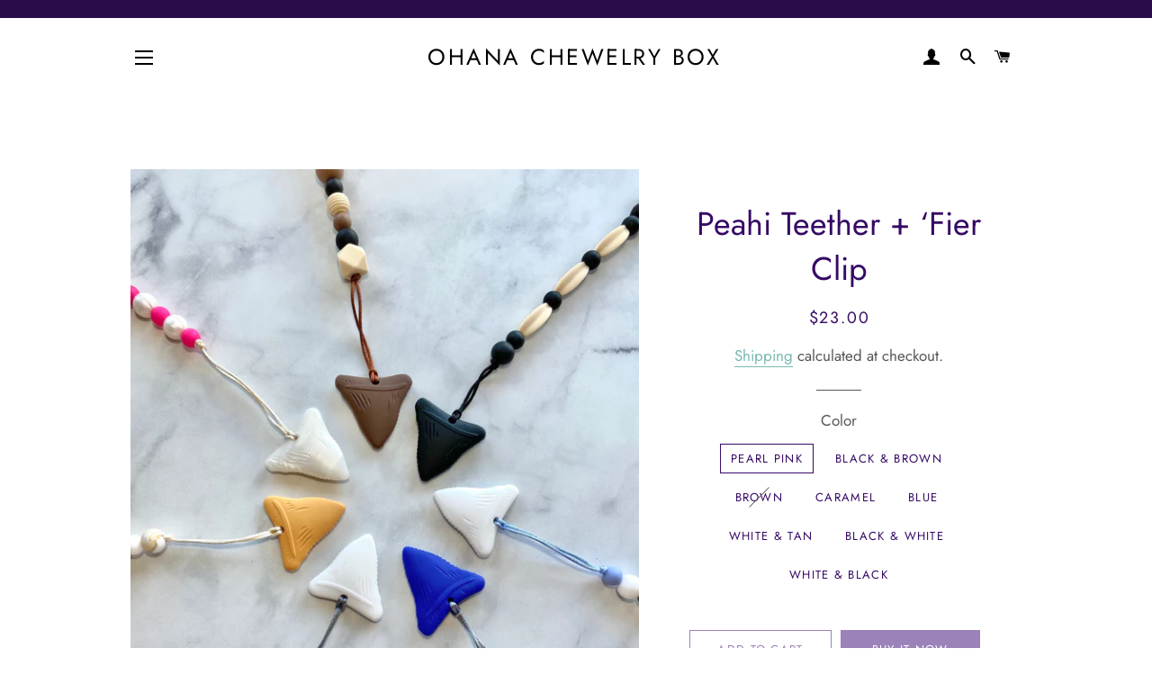

--- FILE ---
content_type: text/html; charset=utf-8
request_url: https://ohanachewelrybox.com/products/peahi-teether
body_size: 25395
content:
<!doctype html>
<html class="no-js" lang="en">
<head>

  <!-- Basic page needs ================================================== -->
  <meta charset="utf-8">
  <meta http-equiv="X-UA-Compatible" content="IE=edge,chrome=1">

  

  <!-- Title and description ================================================== -->
  <title>
  Peahi Teether + ‘Fier Clip &ndash; Ohana Chewelry Box
  </title>

  
  <meta name="description" content="Teethe in style! The shark tooth is the perfect look for the island keiki. Attach the plastic clip easily to baby’s clothes and the teether will stay off the floor. Island favorite! Non-toxic silicone beads Freezer &amp;amp; Dishwasher safe Approx. length 14&quot;">
  

  <!-- Helpers ================================================== -->
  <!-- /snippets/social-meta-tags.liquid -->




<meta property="og:site_name" content="Ohana Chewelry Box">
<meta property="og:url" content="https://ohanachewelrybox.com/products/peahi-teether">
<meta property="og:title" content="Peahi Teether + ‘Fier Clip">
<meta property="og:type" content="product">
<meta property="og:description" content="Teethe in style! The shark tooth is the perfect look for the island keiki. Attach the plastic clip easily to baby’s clothes and the teether will stay off the floor. Island favorite! Non-toxic silicone beads Freezer &amp;amp; Dishwasher safe Approx. length 14&quot;">

  <meta property="og:price:amount" content="23.00">
  <meta property="og:price:currency" content="USD">

<meta property="og:image" content="http://ohanachewelrybox.com/cdn/shop/products/image_21c734e3-1d0c-4a79-a279-330fbe1a7906_1200x1200.jpg?v=1596829716"><meta property="og:image" content="http://ohanachewelrybox.com/cdn/shop/products/image_a71c4cea-44df-4194-8468-759f34bbc570_1200x1200.jpg?v=1596829716"><meta property="og:image" content="http://ohanachewelrybox.com/cdn/shop/products/image_c956aaea-aa36-4391-9cac-499dfd8867d9_1200x1200.jpg?v=1606413186">
<meta property="og:image:secure_url" content="https://ohanachewelrybox.com/cdn/shop/products/image_21c734e3-1d0c-4a79-a279-330fbe1a7906_1200x1200.jpg?v=1596829716"><meta property="og:image:secure_url" content="https://ohanachewelrybox.com/cdn/shop/products/image_a71c4cea-44df-4194-8468-759f34bbc570_1200x1200.jpg?v=1596829716"><meta property="og:image:secure_url" content="https://ohanachewelrybox.com/cdn/shop/products/image_c956aaea-aa36-4391-9cac-499dfd8867d9_1200x1200.jpg?v=1606413186">


<meta name="twitter:card" content="summary_large_image">
<meta name="twitter:title" content="Peahi Teether + ‘Fier Clip">
<meta name="twitter:description" content="Teethe in style! The shark tooth is the perfect look for the island keiki. Attach the plastic clip easily to baby’s clothes and the teether will stay off the floor. Island favorite! Non-toxic silicone beads Freezer &amp;amp; Dishwasher safe Approx. length 14&quot;">

  <link rel="canonical" href="https://ohanachewelrybox.com/products/peahi-teether">
  <meta name="viewport" content="width=device-width,initial-scale=1,shrink-to-fit=no">
  <meta name="theme-color" content="#9b82b8">

  <!-- CSS ================================================== -->
  <link href="//ohanachewelrybox.com/cdn/shop/t/7/assets/timber.scss.css?v=117539672496472995541759333497" rel="stylesheet" type="text/css" media="all" />
  <link href="//ohanachewelrybox.com/cdn/shop/t/7/assets/theme.scss.css?v=120409323858435655161759333497" rel="stylesheet" type="text/css" media="all" />

  <!-- Sections ================================================== -->
  <script>
    window.theme = window.theme || {};
    theme.strings = {
      zoomClose: "Close (Esc)",
      zoomPrev: "Previous (Left arrow key)",
      zoomNext: "Next (Right arrow key)",
      moneyFormat: "${{amount}}",
      addressError: "Error looking up that address",
      addressNoResults: "No results for that address",
      addressQueryLimit: "You have exceeded the Google API usage limit. Consider upgrading to a \u003ca href=\"https:\/\/developers.google.com\/maps\/premium\/usage-limits\"\u003ePremium Plan\u003c\/a\u003e.",
      authError: "There was a problem authenticating your Google Maps account.",
      cartEmpty: "Your cart is currently empty.",
      cartCookie: "Enable cookies to use the shopping cart",
      cartSavings: "You're saving [savings]",
      productSlideLabel: "Slide [slide_number] of [slide_max]."
    };
    theme.settings = {
      cartType: "drawer",
      gridType: "collage"
    };
  </script>

  <script src="//ohanachewelrybox.com/cdn/shop/t/7/assets/jquery-2.2.3.min.js?v=58211863146907186831699265287" type="text/javascript"></script>

  <script src="//ohanachewelrybox.com/cdn/shop/t/7/assets/lazysizes.min.js?v=155223123402716617051699265287" async="async"></script>

  <script src="//ohanachewelrybox.com/cdn/shop/t/7/assets/theme.js?v=26671556834515932041699265287" defer="defer"></script>

  <!-- Header hook for plugins ================================================== -->
  <script>window.performance && window.performance.mark && window.performance.mark('shopify.content_for_header.start');</script><meta id="shopify-digital-wallet" name="shopify-digital-wallet" content="/33206730892/digital_wallets/dialog">
<meta name="shopify-checkout-api-token" content="ffe0fbb463c25855260b5e63625dfd0f">
<meta id="in-context-paypal-metadata" data-shop-id="33206730892" data-venmo-supported="false" data-environment="production" data-locale="en_US" data-paypal-v4="true" data-currency="USD">
<link rel="alternate" type="application/json+oembed" href="https://ohanachewelrybox.com/products/peahi-teether.oembed">
<script async="async" src="/checkouts/internal/preloads.js?locale=en-US"></script>
<link rel="preconnect" href="https://shop.app" crossorigin="anonymous">
<script async="async" src="https://shop.app/checkouts/internal/preloads.js?locale=en-US&shop_id=33206730892" crossorigin="anonymous"></script>
<script id="apple-pay-shop-capabilities" type="application/json">{"shopId":33206730892,"countryCode":"US","currencyCode":"USD","merchantCapabilities":["supports3DS"],"merchantId":"gid:\/\/shopify\/Shop\/33206730892","merchantName":"Ohana Chewelry Box","requiredBillingContactFields":["postalAddress","email"],"requiredShippingContactFields":["postalAddress","email"],"shippingType":"shipping","supportedNetworks":["visa","masterCard","amex","discover","elo","jcb"],"total":{"type":"pending","label":"Ohana Chewelry Box","amount":"1.00"},"shopifyPaymentsEnabled":true,"supportsSubscriptions":true}</script>
<script id="shopify-features" type="application/json">{"accessToken":"ffe0fbb463c25855260b5e63625dfd0f","betas":["rich-media-storefront-analytics"],"domain":"ohanachewelrybox.com","predictiveSearch":true,"shopId":33206730892,"locale":"en"}</script>
<script>var Shopify = Shopify || {};
Shopify.shop = "ohana-chewelry-box.myshopify.com";
Shopify.locale = "en";
Shopify.currency = {"active":"USD","rate":"1.0"};
Shopify.country = "US";
Shopify.theme = {"name":"Copy of Brooklyn","id":134473089209,"schema_name":"Brooklyn","schema_version":"16.0.3","theme_store_id":730,"role":"main"};
Shopify.theme.handle = "null";
Shopify.theme.style = {"id":null,"handle":null};
Shopify.cdnHost = "ohanachewelrybox.com/cdn";
Shopify.routes = Shopify.routes || {};
Shopify.routes.root = "/";</script>
<script type="module">!function(o){(o.Shopify=o.Shopify||{}).modules=!0}(window);</script>
<script>!function(o){function n(){var o=[];function n(){o.push(Array.prototype.slice.apply(arguments))}return n.q=o,n}var t=o.Shopify=o.Shopify||{};t.loadFeatures=n(),t.autoloadFeatures=n()}(window);</script>
<script>
  window.ShopifyPay = window.ShopifyPay || {};
  window.ShopifyPay.apiHost = "shop.app\/pay";
  window.ShopifyPay.redirectState = null;
</script>
<script id="shop-js-analytics" type="application/json">{"pageType":"product"}</script>
<script defer="defer" async type="module" src="//ohanachewelrybox.com/cdn/shopifycloud/shop-js/modules/v2/client.init-shop-cart-sync_C5BV16lS.en.esm.js"></script>
<script defer="defer" async type="module" src="//ohanachewelrybox.com/cdn/shopifycloud/shop-js/modules/v2/chunk.common_CygWptCX.esm.js"></script>
<script type="module">
  await import("//ohanachewelrybox.com/cdn/shopifycloud/shop-js/modules/v2/client.init-shop-cart-sync_C5BV16lS.en.esm.js");
await import("//ohanachewelrybox.com/cdn/shopifycloud/shop-js/modules/v2/chunk.common_CygWptCX.esm.js");

  window.Shopify.SignInWithShop?.initShopCartSync?.({"fedCMEnabled":true,"windoidEnabled":true});

</script>
<script>
  window.Shopify = window.Shopify || {};
  if (!window.Shopify.featureAssets) window.Shopify.featureAssets = {};
  window.Shopify.featureAssets['shop-js'] = {"shop-cart-sync":["modules/v2/client.shop-cart-sync_ZFArdW7E.en.esm.js","modules/v2/chunk.common_CygWptCX.esm.js"],"init-fed-cm":["modules/v2/client.init-fed-cm_CmiC4vf6.en.esm.js","modules/v2/chunk.common_CygWptCX.esm.js"],"shop-button":["modules/v2/client.shop-button_tlx5R9nI.en.esm.js","modules/v2/chunk.common_CygWptCX.esm.js"],"shop-cash-offers":["modules/v2/client.shop-cash-offers_DOA2yAJr.en.esm.js","modules/v2/chunk.common_CygWptCX.esm.js","modules/v2/chunk.modal_D71HUcav.esm.js"],"init-windoid":["modules/v2/client.init-windoid_sURxWdc1.en.esm.js","modules/v2/chunk.common_CygWptCX.esm.js"],"shop-toast-manager":["modules/v2/client.shop-toast-manager_ClPi3nE9.en.esm.js","modules/v2/chunk.common_CygWptCX.esm.js"],"init-shop-email-lookup-coordinator":["modules/v2/client.init-shop-email-lookup-coordinator_B8hsDcYM.en.esm.js","modules/v2/chunk.common_CygWptCX.esm.js"],"init-shop-cart-sync":["modules/v2/client.init-shop-cart-sync_C5BV16lS.en.esm.js","modules/v2/chunk.common_CygWptCX.esm.js"],"avatar":["modules/v2/client.avatar_BTnouDA3.en.esm.js"],"pay-button":["modules/v2/client.pay-button_FdsNuTd3.en.esm.js","modules/v2/chunk.common_CygWptCX.esm.js"],"init-customer-accounts":["modules/v2/client.init-customer-accounts_DxDtT_ad.en.esm.js","modules/v2/client.shop-login-button_C5VAVYt1.en.esm.js","modules/v2/chunk.common_CygWptCX.esm.js","modules/v2/chunk.modal_D71HUcav.esm.js"],"init-shop-for-new-customer-accounts":["modules/v2/client.init-shop-for-new-customer-accounts_ChsxoAhi.en.esm.js","modules/v2/client.shop-login-button_C5VAVYt1.en.esm.js","modules/v2/chunk.common_CygWptCX.esm.js","modules/v2/chunk.modal_D71HUcav.esm.js"],"shop-login-button":["modules/v2/client.shop-login-button_C5VAVYt1.en.esm.js","modules/v2/chunk.common_CygWptCX.esm.js","modules/v2/chunk.modal_D71HUcav.esm.js"],"init-customer-accounts-sign-up":["modules/v2/client.init-customer-accounts-sign-up_CPSyQ0Tj.en.esm.js","modules/v2/client.shop-login-button_C5VAVYt1.en.esm.js","modules/v2/chunk.common_CygWptCX.esm.js","modules/v2/chunk.modal_D71HUcav.esm.js"],"shop-follow-button":["modules/v2/client.shop-follow-button_Cva4Ekp9.en.esm.js","modules/v2/chunk.common_CygWptCX.esm.js","modules/v2/chunk.modal_D71HUcav.esm.js"],"checkout-modal":["modules/v2/client.checkout-modal_BPM8l0SH.en.esm.js","modules/v2/chunk.common_CygWptCX.esm.js","modules/v2/chunk.modal_D71HUcav.esm.js"],"lead-capture":["modules/v2/client.lead-capture_Bi8yE_yS.en.esm.js","modules/v2/chunk.common_CygWptCX.esm.js","modules/v2/chunk.modal_D71HUcav.esm.js"],"shop-login":["modules/v2/client.shop-login_D6lNrXab.en.esm.js","modules/v2/chunk.common_CygWptCX.esm.js","modules/v2/chunk.modal_D71HUcav.esm.js"],"payment-terms":["modules/v2/client.payment-terms_CZxnsJam.en.esm.js","modules/v2/chunk.common_CygWptCX.esm.js","modules/v2/chunk.modal_D71HUcav.esm.js"]};
</script>
<script id="__st">var __st={"a":33206730892,"offset":-36000,"reqid":"3a00d161-ab25-4c40-a20a-733286b102eb-1768661189","pageurl":"ohanachewelrybox.com\/products\/peahi-teether","u":"e05ef43151ef","p":"product","rtyp":"product","rid":5358138228893};</script>
<script>window.ShopifyPaypalV4VisibilityTracking = true;</script>
<script id="captcha-bootstrap">!function(){'use strict';const t='contact',e='account',n='new_comment',o=[[t,t],['blogs',n],['comments',n],[t,'customer']],c=[[e,'customer_login'],[e,'guest_login'],[e,'recover_customer_password'],[e,'create_customer']],r=t=>t.map((([t,e])=>`form[action*='/${t}']:not([data-nocaptcha='true']) input[name='form_type'][value='${e}']`)).join(','),a=t=>()=>t?[...document.querySelectorAll(t)].map((t=>t.form)):[];function s(){const t=[...o],e=r(t);return a(e)}const i='password',u='form_key',d=['recaptcha-v3-token','g-recaptcha-response','h-captcha-response',i],f=()=>{try{return window.sessionStorage}catch{return}},m='__shopify_v',_=t=>t.elements[u];function p(t,e,n=!1){try{const o=window.sessionStorage,c=JSON.parse(o.getItem(e)),{data:r}=function(t){const{data:e,action:n}=t;return t[m]||n?{data:e,action:n}:{data:t,action:n}}(c);for(const[e,n]of Object.entries(r))t.elements[e]&&(t.elements[e].value=n);n&&o.removeItem(e)}catch(o){console.error('form repopulation failed',{error:o})}}const l='form_type',E='cptcha';function T(t){t.dataset[E]=!0}const w=window,h=w.document,L='Shopify',v='ce_forms',y='captcha';let A=!1;((t,e)=>{const n=(g='f06e6c50-85a8-45c8-87d0-21a2b65856fe',I='https://cdn.shopify.com/shopifycloud/storefront-forms-hcaptcha/ce_storefront_forms_captcha_hcaptcha.v1.5.2.iife.js',D={infoText:'Protected by hCaptcha',privacyText:'Privacy',termsText:'Terms'},(t,e,n)=>{const o=w[L][v],c=o.bindForm;if(c)return c(t,g,e,D).then(n);var r;o.q.push([[t,g,e,D],n]),r=I,A||(h.body.append(Object.assign(h.createElement('script'),{id:'captcha-provider',async:!0,src:r})),A=!0)});var g,I,D;w[L]=w[L]||{},w[L][v]=w[L][v]||{},w[L][v].q=[],w[L][y]=w[L][y]||{},w[L][y].protect=function(t,e){n(t,void 0,e),T(t)},Object.freeze(w[L][y]),function(t,e,n,w,h,L){const[v,y,A,g]=function(t,e,n){const i=e?o:[],u=t?c:[],d=[...i,...u],f=r(d),m=r(i),_=r(d.filter((([t,e])=>n.includes(e))));return[a(f),a(m),a(_),s()]}(w,h,L),I=t=>{const e=t.target;return e instanceof HTMLFormElement?e:e&&e.form},D=t=>v().includes(t);t.addEventListener('submit',(t=>{const e=I(t);if(!e)return;const n=D(e)&&!e.dataset.hcaptchaBound&&!e.dataset.recaptchaBound,o=_(e),c=g().includes(e)&&(!o||!o.value);(n||c)&&t.preventDefault(),c&&!n&&(function(t){try{if(!f())return;!function(t){const e=f();if(!e)return;const n=_(t);if(!n)return;const o=n.value;o&&e.removeItem(o)}(t);const e=Array.from(Array(32),(()=>Math.random().toString(36)[2])).join('');!function(t,e){_(t)||t.append(Object.assign(document.createElement('input'),{type:'hidden',name:u})),t.elements[u].value=e}(t,e),function(t,e){const n=f();if(!n)return;const o=[...t.querySelectorAll(`input[type='${i}']`)].map((({name:t})=>t)),c=[...d,...o],r={};for(const[a,s]of new FormData(t).entries())c.includes(a)||(r[a]=s);n.setItem(e,JSON.stringify({[m]:1,action:t.action,data:r}))}(t,e)}catch(e){console.error('failed to persist form',e)}}(e),e.submit())}));const S=(t,e)=>{t&&!t.dataset[E]&&(n(t,e.some((e=>e===t))),T(t))};for(const o of['focusin','change'])t.addEventListener(o,(t=>{const e=I(t);D(e)&&S(e,y())}));const B=e.get('form_key'),M=e.get(l),P=B&&M;t.addEventListener('DOMContentLoaded',(()=>{const t=y();if(P)for(const e of t)e.elements[l].value===M&&p(e,B);[...new Set([...A(),...v().filter((t=>'true'===t.dataset.shopifyCaptcha))])].forEach((e=>S(e,t)))}))}(h,new URLSearchParams(w.location.search),n,t,e,['guest_login'])})(!0,!0)}();</script>
<script integrity="sha256-4kQ18oKyAcykRKYeNunJcIwy7WH5gtpwJnB7kiuLZ1E=" data-source-attribution="shopify.loadfeatures" defer="defer" src="//ohanachewelrybox.com/cdn/shopifycloud/storefront/assets/storefront/load_feature-a0a9edcb.js" crossorigin="anonymous"></script>
<script crossorigin="anonymous" defer="defer" src="//ohanachewelrybox.com/cdn/shopifycloud/storefront/assets/shopify_pay/storefront-65b4c6d7.js?v=20250812"></script>
<script data-source-attribution="shopify.dynamic_checkout.dynamic.init">var Shopify=Shopify||{};Shopify.PaymentButton=Shopify.PaymentButton||{isStorefrontPortableWallets:!0,init:function(){window.Shopify.PaymentButton.init=function(){};var t=document.createElement("script");t.src="https://ohanachewelrybox.com/cdn/shopifycloud/portable-wallets/latest/portable-wallets.en.js",t.type="module",document.head.appendChild(t)}};
</script>
<script data-source-attribution="shopify.dynamic_checkout.buyer_consent">
  function portableWalletsHideBuyerConsent(e){var t=document.getElementById("shopify-buyer-consent"),n=document.getElementById("shopify-subscription-policy-button");t&&n&&(t.classList.add("hidden"),t.setAttribute("aria-hidden","true"),n.removeEventListener("click",e))}function portableWalletsShowBuyerConsent(e){var t=document.getElementById("shopify-buyer-consent"),n=document.getElementById("shopify-subscription-policy-button");t&&n&&(t.classList.remove("hidden"),t.removeAttribute("aria-hidden"),n.addEventListener("click",e))}window.Shopify?.PaymentButton&&(window.Shopify.PaymentButton.hideBuyerConsent=portableWalletsHideBuyerConsent,window.Shopify.PaymentButton.showBuyerConsent=portableWalletsShowBuyerConsent);
</script>
<script>
  function portableWalletsCleanup(e){e&&e.src&&console.error("Failed to load portable wallets script "+e.src);var t=document.querySelectorAll("shopify-accelerated-checkout .shopify-payment-button__skeleton, shopify-accelerated-checkout-cart .wallet-cart-button__skeleton"),e=document.getElementById("shopify-buyer-consent");for(let e=0;e<t.length;e++)t[e].remove();e&&e.remove()}function portableWalletsNotLoadedAsModule(e){e instanceof ErrorEvent&&"string"==typeof e.message&&e.message.includes("import.meta")&&"string"==typeof e.filename&&e.filename.includes("portable-wallets")&&(window.removeEventListener("error",portableWalletsNotLoadedAsModule),window.Shopify.PaymentButton.failedToLoad=e,"loading"===document.readyState?document.addEventListener("DOMContentLoaded",window.Shopify.PaymentButton.init):window.Shopify.PaymentButton.init())}window.addEventListener("error",portableWalletsNotLoadedAsModule);
</script>

<script type="module" src="https://ohanachewelrybox.com/cdn/shopifycloud/portable-wallets/latest/portable-wallets.en.js" onError="portableWalletsCleanup(this)" crossorigin="anonymous"></script>
<script nomodule>
  document.addEventListener("DOMContentLoaded", portableWalletsCleanup);
</script>

<link id="shopify-accelerated-checkout-styles" rel="stylesheet" media="screen" href="https://ohanachewelrybox.com/cdn/shopifycloud/portable-wallets/latest/accelerated-checkout-backwards-compat.css" crossorigin="anonymous">
<style id="shopify-accelerated-checkout-cart">
        #shopify-buyer-consent {
  margin-top: 1em;
  display: inline-block;
  width: 100%;
}

#shopify-buyer-consent.hidden {
  display: none;
}

#shopify-subscription-policy-button {
  background: none;
  border: none;
  padding: 0;
  text-decoration: underline;
  font-size: inherit;
  cursor: pointer;
}

#shopify-subscription-policy-button::before {
  box-shadow: none;
}

      </style>

<script>window.performance && window.performance.mark && window.performance.mark('shopify.content_for_header.end');</script>

  <script src="//ohanachewelrybox.com/cdn/shop/t/7/assets/modernizr.min.js?v=21391054748206432451699265287" type="text/javascript"></script>

  
  

<link href="https://monorail-edge.shopifysvc.com" rel="dns-prefetch">
<script>(function(){if ("sendBeacon" in navigator && "performance" in window) {try {var session_token_from_headers = performance.getEntriesByType('navigation')[0].serverTiming.find(x => x.name == '_s').description;} catch {var session_token_from_headers = undefined;}var session_cookie_matches = document.cookie.match(/_shopify_s=([^;]*)/);var session_token_from_cookie = session_cookie_matches && session_cookie_matches.length === 2 ? session_cookie_matches[1] : "";var session_token = session_token_from_headers || session_token_from_cookie || "";function handle_abandonment_event(e) {var entries = performance.getEntries().filter(function(entry) {return /monorail-edge.shopifysvc.com/.test(entry.name);});if (!window.abandonment_tracked && entries.length === 0) {window.abandonment_tracked = true;var currentMs = Date.now();var navigation_start = performance.timing.navigationStart;var payload = {shop_id: 33206730892,url: window.location.href,navigation_start,duration: currentMs - navigation_start,session_token,page_type: "product"};window.navigator.sendBeacon("https://monorail-edge.shopifysvc.com/v1/produce", JSON.stringify({schema_id: "online_store_buyer_site_abandonment/1.1",payload: payload,metadata: {event_created_at_ms: currentMs,event_sent_at_ms: currentMs}}));}}window.addEventListener('pagehide', handle_abandonment_event);}}());</script>
<script id="web-pixels-manager-setup">(function e(e,d,r,n,o){if(void 0===o&&(o={}),!Boolean(null===(a=null===(i=window.Shopify)||void 0===i?void 0:i.analytics)||void 0===a?void 0:a.replayQueue)){var i,a;window.Shopify=window.Shopify||{};var t=window.Shopify;t.analytics=t.analytics||{};var s=t.analytics;s.replayQueue=[],s.publish=function(e,d,r){return s.replayQueue.push([e,d,r]),!0};try{self.performance.mark("wpm:start")}catch(e){}var l=function(){var e={modern:/Edge?\/(1{2}[4-9]|1[2-9]\d|[2-9]\d{2}|\d{4,})\.\d+(\.\d+|)|Firefox\/(1{2}[4-9]|1[2-9]\d|[2-9]\d{2}|\d{4,})\.\d+(\.\d+|)|Chrom(ium|e)\/(9{2}|\d{3,})\.\d+(\.\d+|)|(Maci|X1{2}).+ Version\/(15\.\d+|(1[6-9]|[2-9]\d|\d{3,})\.\d+)([,.]\d+|)( \(\w+\)|)( Mobile\/\w+|) Safari\/|Chrome.+OPR\/(9{2}|\d{3,})\.\d+\.\d+|(CPU[ +]OS|iPhone[ +]OS|CPU[ +]iPhone|CPU IPhone OS|CPU iPad OS)[ +]+(15[._]\d+|(1[6-9]|[2-9]\d|\d{3,})[._]\d+)([._]\d+|)|Android:?[ /-](13[3-9]|1[4-9]\d|[2-9]\d{2}|\d{4,})(\.\d+|)(\.\d+|)|Android.+Firefox\/(13[5-9]|1[4-9]\d|[2-9]\d{2}|\d{4,})\.\d+(\.\d+|)|Android.+Chrom(ium|e)\/(13[3-9]|1[4-9]\d|[2-9]\d{2}|\d{4,})\.\d+(\.\d+|)|SamsungBrowser\/([2-9]\d|\d{3,})\.\d+/,legacy:/Edge?\/(1[6-9]|[2-9]\d|\d{3,})\.\d+(\.\d+|)|Firefox\/(5[4-9]|[6-9]\d|\d{3,})\.\d+(\.\d+|)|Chrom(ium|e)\/(5[1-9]|[6-9]\d|\d{3,})\.\d+(\.\d+|)([\d.]+$|.*Safari\/(?![\d.]+ Edge\/[\d.]+$))|(Maci|X1{2}).+ Version\/(10\.\d+|(1[1-9]|[2-9]\d|\d{3,})\.\d+)([,.]\d+|)( \(\w+\)|)( Mobile\/\w+|) Safari\/|Chrome.+OPR\/(3[89]|[4-9]\d|\d{3,})\.\d+\.\d+|(CPU[ +]OS|iPhone[ +]OS|CPU[ +]iPhone|CPU IPhone OS|CPU iPad OS)[ +]+(10[._]\d+|(1[1-9]|[2-9]\d|\d{3,})[._]\d+)([._]\d+|)|Android:?[ /-](13[3-9]|1[4-9]\d|[2-9]\d{2}|\d{4,})(\.\d+|)(\.\d+|)|Mobile Safari.+OPR\/([89]\d|\d{3,})\.\d+\.\d+|Android.+Firefox\/(13[5-9]|1[4-9]\d|[2-9]\d{2}|\d{4,})\.\d+(\.\d+|)|Android.+Chrom(ium|e)\/(13[3-9]|1[4-9]\d|[2-9]\d{2}|\d{4,})\.\d+(\.\d+|)|Android.+(UC? ?Browser|UCWEB|U3)[ /]?(15\.([5-9]|\d{2,})|(1[6-9]|[2-9]\d|\d{3,})\.\d+)\.\d+|SamsungBrowser\/(5\.\d+|([6-9]|\d{2,})\.\d+)|Android.+MQ{2}Browser\/(14(\.(9|\d{2,})|)|(1[5-9]|[2-9]\d|\d{3,})(\.\d+|))(\.\d+|)|K[Aa][Ii]OS\/(3\.\d+|([4-9]|\d{2,})\.\d+)(\.\d+|)/},d=e.modern,r=e.legacy,n=navigator.userAgent;return n.match(d)?"modern":n.match(r)?"legacy":"unknown"}(),u="modern"===l?"modern":"legacy",c=(null!=n?n:{modern:"",legacy:""})[u],f=function(e){return[e.baseUrl,"/wpm","/b",e.hashVersion,"modern"===e.buildTarget?"m":"l",".js"].join("")}({baseUrl:d,hashVersion:r,buildTarget:u}),m=function(e){var d=e.version,r=e.bundleTarget,n=e.surface,o=e.pageUrl,i=e.monorailEndpoint;return{emit:function(e){var a=e.status,t=e.errorMsg,s=(new Date).getTime(),l=JSON.stringify({metadata:{event_sent_at_ms:s},events:[{schema_id:"web_pixels_manager_load/3.1",payload:{version:d,bundle_target:r,page_url:o,status:a,surface:n,error_msg:t},metadata:{event_created_at_ms:s}}]});if(!i)return console&&console.warn&&console.warn("[Web Pixels Manager] No Monorail endpoint provided, skipping logging."),!1;try{return self.navigator.sendBeacon.bind(self.navigator)(i,l)}catch(e){}var u=new XMLHttpRequest;try{return u.open("POST",i,!0),u.setRequestHeader("Content-Type","text/plain"),u.send(l),!0}catch(e){return console&&console.warn&&console.warn("[Web Pixels Manager] Got an unhandled error while logging to Monorail."),!1}}}}({version:r,bundleTarget:l,surface:e.surface,pageUrl:self.location.href,monorailEndpoint:e.monorailEndpoint});try{o.browserTarget=l,function(e){var d=e.src,r=e.async,n=void 0===r||r,o=e.onload,i=e.onerror,a=e.sri,t=e.scriptDataAttributes,s=void 0===t?{}:t,l=document.createElement("script"),u=document.querySelector("head"),c=document.querySelector("body");if(l.async=n,l.src=d,a&&(l.integrity=a,l.crossOrigin="anonymous"),s)for(var f in s)if(Object.prototype.hasOwnProperty.call(s,f))try{l.dataset[f]=s[f]}catch(e){}if(o&&l.addEventListener("load",o),i&&l.addEventListener("error",i),u)u.appendChild(l);else{if(!c)throw new Error("Did not find a head or body element to append the script");c.appendChild(l)}}({src:f,async:!0,onload:function(){if(!function(){var e,d;return Boolean(null===(d=null===(e=window.Shopify)||void 0===e?void 0:e.analytics)||void 0===d?void 0:d.initialized)}()){var d=window.webPixelsManager.init(e)||void 0;if(d){var r=window.Shopify.analytics;r.replayQueue.forEach((function(e){var r=e[0],n=e[1],o=e[2];d.publishCustomEvent(r,n,o)})),r.replayQueue=[],r.publish=d.publishCustomEvent,r.visitor=d.visitor,r.initialized=!0}}},onerror:function(){return m.emit({status:"failed",errorMsg:"".concat(f," has failed to load")})},sri:function(e){var d=/^sha384-[A-Za-z0-9+/=]+$/;return"string"==typeof e&&d.test(e)}(c)?c:"",scriptDataAttributes:o}),m.emit({status:"loading"})}catch(e){m.emit({status:"failed",errorMsg:(null==e?void 0:e.message)||"Unknown error"})}}})({shopId: 33206730892,storefrontBaseUrl: "https://ohanachewelrybox.com",extensionsBaseUrl: "https://extensions.shopifycdn.com/cdn/shopifycloud/web-pixels-manager",monorailEndpoint: "https://monorail-edge.shopifysvc.com/unstable/produce_batch",surface: "storefront-renderer",enabledBetaFlags: ["2dca8a86"],webPixelsConfigList: [{"id":"152338617","configuration":"{\"pixel_id\":\"663148207659415\",\"pixel_type\":\"facebook_pixel\",\"metaapp_system_user_token\":\"-\"}","eventPayloadVersion":"v1","runtimeContext":"OPEN","scriptVersion":"ca16bc87fe92b6042fbaa3acc2fbdaa6","type":"APP","apiClientId":2329312,"privacyPurposes":["ANALYTICS","MARKETING","SALE_OF_DATA"],"dataSharingAdjustments":{"protectedCustomerApprovalScopes":["read_customer_address","read_customer_email","read_customer_name","read_customer_personal_data","read_customer_phone"]}},{"id":"shopify-app-pixel","configuration":"{}","eventPayloadVersion":"v1","runtimeContext":"STRICT","scriptVersion":"0450","apiClientId":"shopify-pixel","type":"APP","privacyPurposes":["ANALYTICS","MARKETING"]},{"id":"shopify-custom-pixel","eventPayloadVersion":"v1","runtimeContext":"LAX","scriptVersion":"0450","apiClientId":"shopify-pixel","type":"CUSTOM","privacyPurposes":["ANALYTICS","MARKETING"]}],isMerchantRequest: false,initData: {"shop":{"name":"Ohana Chewelry Box","paymentSettings":{"currencyCode":"USD"},"myshopifyDomain":"ohana-chewelry-box.myshopify.com","countryCode":"US","storefrontUrl":"https:\/\/ohanachewelrybox.com"},"customer":null,"cart":null,"checkout":null,"productVariants":[{"price":{"amount":23.0,"currencyCode":"USD"},"product":{"title":"Peahi Teether + ‘Fier Clip","vendor":"Ohana Chewelry Box","id":"5358138228893","untranslatedTitle":"Peahi Teether + ‘Fier Clip","url":"\/products\/peahi-teether","type":""},"id":"35006242685085","image":{"src":"\/\/ohanachewelrybox.com\/cdn\/shop\/products\/image_a71c4cea-44df-4194-8468-759f34bbc570.jpg?v=1596829716"},"sku":"","title":"Pearl Pink","untranslatedTitle":"Pearl Pink"},{"price":{"amount":23.0,"currencyCode":"USD"},"product":{"title":"Peahi Teether + ‘Fier Clip","vendor":"Ohana Chewelry Box","id":"5358138228893","untranslatedTitle":"Peahi Teether + ‘Fier Clip","url":"\/products\/peahi-teether","type":""},"id":"35006242717853","image":{"src":"\/\/ohanachewelrybox.com\/cdn\/shop\/products\/image_dd55fa88-892a-48f0-b18e-d3b6747c478a.jpg?v=1637527798"},"sku":"","title":"Black \u0026 Brown","untranslatedTitle":"Black \u0026 Brown"},{"price":{"amount":23.0,"currencyCode":"USD"},"product":{"title":"Peahi Teether + ‘Fier Clip","vendor":"Ohana Chewelry Box","id":"5358138228893","untranslatedTitle":"Peahi Teether + ‘Fier Clip","url":"\/products\/peahi-teether","type":""},"id":"35006242750621","image":{"src":"\/\/ohanachewelrybox.com\/cdn\/shop\/products\/image_40af2f7b-9693-47f1-b782-694c357b8dc9.jpg?v=1637527644"},"sku":"","title":"Brown","untranslatedTitle":"Brown"},{"price":{"amount":23.0,"currencyCode":"USD"},"product":{"title":"Peahi Teether + ‘Fier Clip","vendor":"Ohana Chewelry Box","id":"5358138228893","untranslatedTitle":"Peahi Teether + ‘Fier Clip","url":"\/products\/peahi-teether","type":""},"id":"35006242783389","image":{"src":"\/\/ohanachewelrybox.com\/cdn\/shop\/products\/image_21c734e3-1d0c-4a79-a279-330fbe1a7906.jpg?v=1596829716"},"sku":"","title":"Caramel","untranslatedTitle":"Caramel"},{"price":{"amount":23.0,"currencyCode":"USD"},"product":{"title":"Peahi Teether + ‘Fier Clip","vendor":"Ohana Chewelry Box","id":"5358138228893","untranslatedTitle":"Peahi Teether + ‘Fier Clip","url":"\/products\/peahi-teether","type":""},"id":"35006830837917","image":{"src":"\/\/ohanachewelrybox.com\/cdn\/shop\/products\/image_d7244452-18c4-4f7f-b81f-5e789bb0e215.jpg?v=1637527655"},"sku":"","title":"Blue","untranslatedTitle":"Blue"},{"price":{"amount":23.0,"currencyCode":"USD"},"product":{"title":"Peahi Teether + ‘Fier Clip","vendor":"Ohana Chewelry Box","id":"5358138228893","untranslatedTitle":"Peahi Teether + ‘Fier Clip","url":"\/products\/peahi-teether","type":""},"id":"37623140647097","image":{"src":"\/\/ohanachewelrybox.com\/cdn\/shop\/products\/image_c956aaea-aa36-4391-9cac-499dfd8867d9.jpg?v=1606413186"},"sku":"","title":"White \u0026 Tan","untranslatedTitle":"White \u0026 Tan"},{"price":{"amount":23.0,"currencyCode":"USD"},"product":{"title":"Peahi Teether + ‘Fier Clip","vendor":"Ohana Chewelry Box","id":"5358138228893","untranslatedTitle":"Peahi Teether + ‘Fier Clip","url":"\/products\/peahi-teether","type":""},"id":"41541641142457","image":{"src":"\/\/ohanachewelrybox.com\/cdn\/shop\/products\/image_42a96c91-d3ad-492a-87ad-6ab24308d85d.jpg?v=1637529408"},"sku":"","title":"Black \u0026 White","untranslatedTitle":"Black \u0026 White"},{"price":{"amount":23.0,"currencyCode":"USD"},"product":{"title":"Peahi Teether + ‘Fier Clip","vendor":"Ohana Chewelry Box","id":"5358138228893","untranslatedTitle":"Peahi Teether + ‘Fier Clip","url":"\/products\/peahi-teether","type":""},"id":"41541642715321","image":{"src":"\/\/ohanachewelrybox.com\/cdn\/shop\/products\/image_6d517773-ac93-40d6-a2e1-cb2510695e98.jpg?v=1637529409"},"sku":"","title":"White \u0026 Black","untranslatedTitle":"White \u0026 Black"}],"purchasingCompany":null},},"https://ohanachewelrybox.com/cdn","fcfee988w5aeb613cpc8e4bc33m6693e112",{"modern":"","legacy":""},{"shopId":"33206730892","storefrontBaseUrl":"https:\/\/ohanachewelrybox.com","extensionBaseUrl":"https:\/\/extensions.shopifycdn.com\/cdn\/shopifycloud\/web-pixels-manager","surface":"storefront-renderer","enabledBetaFlags":"[\"2dca8a86\"]","isMerchantRequest":"false","hashVersion":"fcfee988w5aeb613cpc8e4bc33m6693e112","publish":"custom","events":"[[\"page_viewed\",{}],[\"product_viewed\",{\"productVariant\":{\"price\":{\"amount\":23.0,\"currencyCode\":\"USD\"},\"product\":{\"title\":\"Peahi Teether + ‘Fier Clip\",\"vendor\":\"Ohana Chewelry Box\",\"id\":\"5358138228893\",\"untranslatedTitle\":\"Peahi Teether + ‘Fier Clip\",\"url\":\"\/products\/peahi-teether\",\"type\":\"\"},\"id\":\"35006242685085\",\"image\":{\"src\":\"\/\/ohanachewelrybox.com\/cdn\/shop\/products\/image_a71c4cea-44df-4194-8468-759f34bbc570.jpg?v=1596829716\"},\"sku\":\"\",\"title\":\"Pearl Pink\",\"untranslatedTitle\":\"Pearl Pink\"}}]]"});</script><script>
  window.ShopifyAnalytics = window.ShopifyAnalytics || {};
  window.ShopifyAnalytics.meta = window.ShopifyAnalytics.meta || {};
  window.ShopifyAnalytics.meta.currency = 'USD';
  var meta = {"product":{"id":5358138228893,"gid":"gid:\/\/shopify\/Product\/5358138228893","vendor":"Ohana Chewelry Box","type":"","handle":"peahi-teether","variants":[{"id":35006242685085,"price":2300,"name":"Peahi Teether + ‘Fier Clip - Pearl Pink","public_title":"Pearl Pink","sku":""},{"id":35006242717853,"price":2300,"name":"Peahi Teether + ‘Fier Clip - Black \u0026 Brown","public_title":"Black \u0026 Brown","sku":""},{"id":35006242750621,"price":2300,"name":"Peahi Teether + ‘Fier Clip - Brown","public_title":"Brown","sku":""},{"id":35006242783389,"price":2300,"name":"Peahi Teether + ‘Fier Clip - Caramel","public_title":"Caramel","sku":""},{"id":35006830837917,"price":2300,"name":"Peahi Teether + ‘Fier Clip - Blue","public_title":"Blue","sku":""},{"id":37623140647097,"price":2300,"name":"Peahi Teether + ‘Fier Clip - White \u0026 Tan","public_title":"White \u0026 Tan","sku":""},{"id":41541641142457,"price":2300,"name":"Peahi Teether + ‘Fier Clip - Black \u0026 White","public_title":"Black \u0026 White","sku":""},{"id":41541642715321,"price":2300,"name":"Peahi Teether + ‘Fier Clip - White \u0026 Black","public_title":"White \u0026 Black","sku":""}],"remote":false},"page":{"pageType":"product","resourceType":"product","resourceId":5358138228893,"requestId":"3a00d161-ab25-4c40-a20a-733286b102eb-1768661189"}};
  for (var attr in meta) {
    window.ShopifyAnalytics.meta[attr] = meta[attr];
  }
</script>
<script class="analytics">
  (function () {
    var customDocumentWrite = function(content) {
      var jquery = null;

      if (window.jQuery) {
        jquery = window.jQuery;
      } else if (window.Checkout && window.Checkout.$) {
        jquery = window.Checkout.$;
      }

      if (jquery) {
        jquery('body').append(content);
      }
    };

    var hasLoggedConversion = function(token) {
      if (token) {
        return document.cookie.indexOf('loggedConversion=' + token) !== -1;
      }
      return false;
    }

    var setCookieIfConversion = function(token) {
      if (token) {
        var twoMonthsFromNow = new Date(Date.now());
        twoMonthsFromNow.setMonth(twoMonthsFromNow.getMonth() + 2);

        document.cookie = 'loggedConversion=' + token + '; expires=' + twoMonthsFromNow;
      }
    }

    var trekkie = window.ShopifyAnalytics.lib = window.trekkie = window.trekkie || [];
    if (trekkie.integrations) {
      return;
    }
    trekkie.methods = [
      'identify',
      'page',
      'ready',
      'track',
      'trackForm',
      'trackLink'
    ];
    trekkie.factory = function(method) {
      return function() {
        var args = Array.prototype.slice.call(arguments);
        args.unshift(method);
        trekkie.push(args);
        return trekkie;
      };
    };
    for (var i = 0; i < trekkie.methods.length; i++) {
      var key = trekkie.methods[i];
      trekkie[key] = trekkie.factory(key);
    }
    trekkie.load = function(config) {
      trekkie.config = config || {};
      trekkie.config.initialDocumentCookie = document.cookie;
      var first = document.getElementsByTagName('script')[0];
      var script = document.createElement('script');
      script.type = 'text/javascript';
      script.onerror = function(e) {
        var scriptFallback = document.createElement('script');
        scriptFallback.type = 'text/javascript';
        scriptFallback.onerror = function(error) {
                var Monorail = {
      produce: function produce(monorailDomain, schemaId, payload) {
        var currentMs = new Date().getTime();
        var event = {
          schema_id: schemaId,
          payload: payload,
          metadata: {
            event_created_at_ms: currentMs,
            event_sent_at_ms: currentMs
          }
        };
        return Monorail.sendRequest("https://" + monorailDomain + "/v1/produce", JSON.stringify(event));
      },
      sendRequest: function sendRequest(endpointUrl, payload) {
        // Try the sendBeacon API
        if (window && window.navigator && typeof window.navigator.sendBeacon === 'function' && typeof window.Blob === 'function' && !Monorail.isIos12()) {
          var blobData = new window.Blob([payload], {
            type: 'text/plain'
          });

          if (window.navigator.sendBeacon(endpointUrl, blobData)) {
            return true;
          } // sendBeacon was not successful

        } // XHR beacon

        var xhr = new XMLHttpRequest();

        try {
          xhr.open('POST', endpointUrl);
          xhr.setRequestHeader('Content-Type', 'text/plain');
          xhr.send(payload);
        } catch (e) {
          console.log(e);
        }

        return false;
      },
      isIos12: function isIos12() {
        return window.navigator.userAgent.lastIndexOf('iPhone; CPU iPhone OS 12_') !== -1 || window.navigator.userAgent.lastIndexOf('iPad; CPU OS 12_') !== -1;
      }
    };
    Monorail.produce('monorail-edge.shopifysvc.com',
      'trekkie_storefront_load_errors/1.1',
      {shop_id: 33206730892,
      theme_id: 134473089209,
      app_name: "storefront",
      context_url: window.location.href,
      source_url: "//ohanachewelrybox.com/cdn/s/trekkie.storefront.cd680fe47e6c39ca5d5df5f0a32d569bc48c0f27.min.js"});

        };
        scriptFallback.async = true;
        scriptFallback.src = '//ohanachewelrybox.com/cdn/s/trekkie.storefront.cd680fe47e6c39ca5d5df5f0a32d569bc48c0f27.min.js';
        first.parentNode.insertBefore(scriptFallback, first);
      };
      script.async = true;
      script.src = '//ohanachewelrybox.com/cdn/s/trekkie.storefront.cd680fe47e6c39ca5d5df5f0a32d569bc48c0f27.min.js';
      first.parentNode.insertBefore(script, first);
    };
    trekkie.load(
      {"Trekkie":{"appName":"storefront","development":false,"defaultAttributes":{"shopId":33206730892,"isMerchantRequest":null,"themeId":134473089209,"themeCityHash":"657783122763560380","contentLanguage":"en","currency":"USD","eventMetadataId":"2690daa0-684e-451b-831b-3423a67f973f"},"isServerSideCookieWritingEnabled":true,"monorailRegion":"shop_domain","enabledBetaFlags":["65f19447"]},"Session Attribution":{},"S2S":{"facebookCapiEnabled":false,"source":"trekkie-storefront-renderer","apiClientId":580111}}
    );

    var loaded = false;
    trekkie.ready(function() {
      if (loaded) return;
      loaded = true;

      window.ShopifyAnalytics.lib = window.trekkie;

      var originalDocumentWrite = document.write;
      document.write = customDocumentWrite;
      try { window.ShopifyAnalytics.merchantGoogleAnalytics.call(this); } catch(error) {};
      document.write = originalDocumentWrite;

      window.ShopifyAnalytics.lib.page(null,{"pageType":"product","resourceType":"product","resourceId":5358138228893,"requestId":"3a00d161-ab25-4c40-a20a-733286b102eb-1768661189","shopifyEmitted":true});

      var match = window.location.pathname.match(/checkouts\/(.+)\/(thank_you|post_purchase)/)
      var token = match? match[1]: undefined;
      if (!hasLoggedConversion(token)) {
        setCookieIfConversion(token);
        window.ShopifyAnalytics.lib.track("Viewed Product",{"currency":"USD","variantId":35006242685085,"productId":5358138228893,"productGid":"gid:\/\/shopify\/Product\/5358138228893","name":"Peahi Teether + ‘Fier Clip - Pearl Pink","price":"23.00","sku":"","brand":"Ohana Chewelry Box","variant":"Pearl Pink","category":"","nonInteraction":true,"remote":false},undefined,undefined,{"shopifyEmitted":true});
      window.ShopifyAnalytics.lib.track("monorail:\/\/trekkie_storefront_viewed_product\/1.1",{"currency":"USD","variantId":35006242685085,"productId":5358138228893,"productGid":"gid:\/\/shopify\/Product\/5358138228893","name":"Peahi Teether + ‘Fier Clip - Pearl Pink","price":"23.00","sku":"","brand":"Ohana Chewelry Box","variant":"Pearl Pink","category":"","nonInteraction":true,"remote":false,"referer":"https:\/\/ohanachewelrybox.com\/products\/peahi-teether"});
      }
    });


        var eventsListenerScript = document.createElement('script');
        eventsListenerScript.async = true;
        eventsListenerScript.src = "//ohanachewelrybox.com/cdn/shopifycloud/storefront/assets/shop_events_listener-3da45d37.js";
        document.getElementsByTagName('head')[0].appendChild(eventsListenerScript);

})();</script>
<script
  defer
  src="https://ohanachewelrybox.com/cdn/shopifycloud/perf-kit/shopify-perf-kit-3.0.4.min.js"
  data-application="storefront-renderer"
  data-shop-id="33206730892"
  data-render-region="gcp-us-central1"
  data-page-type="product"
  data-theme-instance-id="134473089209"
  data-theme-name="Brooklyn"
  data-theme-version="16.0.3"
  data-monorail-region="shop_domain"
  data-resource-timing-sampling-rate="10"
  data-shs="true"
  data-shs-beacon="true"
  data-shs-export-with-fetch="true"
  data-shs-logs-sample-rate="1"
  data-shs-beacon-endpoint="https://ohanachewelrybox.com/api/collect"
></script>
</head>


<body id="peahi-teether-fier-clip" class="template-product">

  <div id="shopify-section-header" class="shopify-section"><style data-shopify>.header-wrapper .site-nav__link,
  .header-wrapper .site-header__logo a,
  .header-wrapper .site-nav__dropdown-link,
  .header-wrapper .site-nav--has-dropdown > a.nav-focus,
  .header-wrapper .site-nav--has-dropdown.nav-hover > a,
  .header-wrapper .site-nav--has-dropdown:hover > a {
    color: #000000;
  }

  .header-wrapper .site-header__logo a:hover,
  .header-wrapper .site-header__logo a:focus,
  .header-wrapper .site-nav__link:hover,
  .header-wrapper .site-nav__link:focus,
  .header-wrapper .site-nav--has-dropdown a:hover,
  .header-wrapper .site-nav--has-dropdown > a.nav-focus:hover,
  .header-wrapper .site-nav--has-dropdown > a.nav-focus:focus,
  .header-wrapper .site-nav--has-dropdown .site-nav__link:hover,
  .header-wrapper .site-nav--has-dropdown .site-nav__link:focus,
  .header-wrapper .site-nav--has-dropdown.nav-hover > a:hover,
  .header-wrapper .site-nav__dropdown a:focus {
    color: rgba(0, 0, 0, 0.75);
  }

  .header-wrapper .burger-icon,
  .header-wrapper .site-nav--has-dropdown:hover > a:before,
  .header-wrapper .site-nav--has-dropdown > a.nav-focus:before,
  .header-wrapper .site-nav--has-dropdown.nav-hover > a:before {
    background: #000000;
  }

  .header-wrapper .site-nav__link:hover .burger-icon {
    background: rgba(0, 0, 0, 0.75);
  }

  .site-header__logo img {
    max-width: 260px;
  }

  @media screen and (max-width: 768px) {
    .site-header__logo img {
      max-width: 100%;
    }
  }</style><div data-section-id="header" data-section-type="header-section" data-template="product">
  <div id="NavDrawer" class="drawer drawer--left">
      <div class="drawer__inner drawer-left__inner">

    

    <ul class="mobile-nav">
      
        

          <li class="mobile-nav__item">
            <a
              href="/pages/what-is-chewelry"
              class="mobile-nav__link"
              >
                What Is Chewelry?
            </a>
          </li>

        
      
        

          <li class="mobile-nav__item">
            <a
              href="/"
              class="mobile-nav__link"
              >
                Home
            </a>
          </li>

        
      
        

          <li class="mobile-nav__item">
            <a
              href="/collections/new-arrivals"
              class="mobile-nav__link"
              >
                New Arrivals 
            </a>
          </li>

        
      
        
          <li class="mobile-nav__item">
            <div class="mobile-nav__has-sublist">
              <a
                href="/collections/all"
                class="mobile-nav__link"
                id="Label-4"
                >Shop</a>
              <div class="mobile-nav__toggle">
                <button type="button" class="mobile-nav__toggle-btn icon-fallback-text" aria-controls="Linklist-4" aria-expanded="false">
                  <span class="icon-fallback-text mobile-nav__toggle-open">
                    <span class="icon icon-plus" aria-hidden="true"></span>
                    <span class="fallback-text">Expand submenu Shop</span>
                  </span>
                  <span class="icon-fallback-text mobile-nav__toggle-close">
                    <span class="icon icon-minus" aria-hidden="true"></span>
                    <span class="fallback-text">Collapse submenu Shop</span>
                  </span>
                </button>
              </div>
            </div>
            <ul class="mobile-nav__sublist" id="Linklist-4" aria-labelledby="Label-4" role="navigation">
              
              
                
                <li class="mobile-nav__item">
                  <a
                    href="/collections/modern-b-w-marble"
                    class="mobile-nav__link"
                    >
                      B&amp;W Modern Aloha
                  </a>
                </li>
                
              
                
                <li class="mobile-nav__item">
                  <a
                    href="/collections/rainbow"
                    class="mobile-nav__link"
                    >
                      Rainbow 
                  </a>
                </li>
                
              
                
                <li class="mobile-nav__item">
                  <a
                    href="/collections/for-baby"
                    class="mobile-nav__link"
                    >
                      Baby Chews
                  </a>
                </li>
                
              
                
                <li class="mobile-nav__item">
                  <a
                    href="/collections/for-daddy"
                    class="mobile-nav__link"
                    >
                      For Dad
                  </a>
                </li>
                
              
                
                <li class="mobile-nav__item">
                  <a
                    href="/collections/moms-on-fleek"
                    class="mobile-nav__link"
                    >
                      For Mama&#39;s
                  </a>
                </li>
                
              
                
                <li class="mobile-nav__item">
                  <a
                    href="/collections/keiki-chewelry"
                    class="mobile-nav__link"
                    >
                      Keiki Chewelry
                  </a>
                </li>
                
              
            </ul>
          </li>

          
      
        

          <li class="mobile-nav__item">
            <a
              href="/pages/our-ohana"
              class="mobile-nav__link"
              >
                About Us
            </a>
          </li>

        
      
        

          <li class="mobile-nav__item">
            <a
              href="/pages/safety"
              class="mobile-nav__link"
              >
                Safety 
            </a>
          </li>

        
      
        

          <li class="mobile-nav__item">
            <a
              href="/pages/clean"
              class="mobile-nav__link"
              >
                How To Clean
            </a>
          </li>

        
      
      
      <li class="mobile-nav__spacer"></li>

      
      
        
          <li class="mobile-nav__item mobile-nav__item--secondary">
            <a href="/account/login" id="customer_login_link">Log In</a>
          </li>
          <li class="mobile-nav__item mobile-nav__item--secondary">
            <a href="/account/register" id="customer_register_link">Create Account</a>
          </li>
        
      
      
        <li class="mobile-nav__item mobile-nav__item--secondary"><a href="/pages/events">Events</a></li>
      
        <li class="mobile-nav__item mobile-nav__item--secondary"><a href="/pages/retailers">Retailers</a></li>
      
        <li class="mobile-nav__item mobile-nav__item--secondary"><a href="/policies/refund-policy">Refund</a></li>
      
        <li class="mobile-nav__item mobile-nav__item--secondary"><a href="/policies/shipping-policy">Shipping Policy</a></li>
      
        <li class="mobile-nav__item mobile-nav__item--secondary"><a href="/pages/contact-us">Contact Us</a></li>
      
        <li class="mobile-nav__item mobile-nav__item--secondary"><a href="/search">Search</a></li>
      
    </ul>
    <!-- //mobile-nav -->
  </div>


  </div>
  <div class="header-container drawer__header-container">
    <div class="header-wrapper" data-header-wrapper>
      
        
          <style>
            .announcement-bar {
              background-color: #290c49;
            }

            .announcement-bar--link:hover {
              

              
                
                background-color: #4c1687;
              
            }

            .announcement-bar__message {
              color: #ffffff;
            }
          </style>

          
            <div class="announcement-bar">
          

            <p class="announcement-bar__message"></p>

          
            </div>
          

        
      

      <header class="site-header" role="banner" data-transparent-header="true">
        <div class="wrapper">
          <div class="grid--full grid--table">
            <div class="grid__item large--hide large--one-sixth one-quarter">
              <div class="site-nav--open site-nav--mobile">
                <button type="button" class="icon-fallback-text site-nav__link site-nav__link--burger js-drawer-open-button-left" aria-controls="NavDrawer">
                  <span class="burger-icon burger-icon--top"></span>
                  <span class="burger-icon burger-icon--mid"></span>
                  <span class="burger-icon burger-icon--bottom"></span>
                  <span class="fallback-text">Site navigation</span>
                </button>
              </div>
            </div>
            <div class="grid__item large--one-third medium-down--one-half">
              
              
                <div class="h1 site-header__logo large--left" itemscope itemtype="http://schema.org/Organization">
              
                

                <a href="/" itemprop="url" class="site-header__logo-link">
                  
                    Ohana Chewelry Box
                  
                </a>
              
                </div>
              
            </div>
            <nav class="grid__item large--two-thirds large--text-right medium-down--hide" role="navigation">
              
              <!-- begin site-nav -->
              <ul class="site-nav" id="AccessibleNav">
                
                  
                    <li class="site-nav__item">
                      <a
                        href="/pages/what-is-chewelry"
                        class="site-nav__link"
                        data-meganav-type="child"
                        >
                          What Is Chewelry?
                      </a>
                    </li>
                  
                
                  
                    <li class="site-nav__item">
                      <a
                        href="/"
                        class="site-nav__link"
                        data-meganav-type="child"
                        >
                          Home
                      </a>
                    </li>
                  
                
                  
                    <li class="site-nav__item">
                      <a
                        href="/collections/new-arrivals"
                        class="site-nav__link"
                        data-meganav-type="child"
                        >
                          New Arrivals 
                      </a>
                    </li>
                  
                
                  
                  
                    <li
                      class="site-nav__item site-nav--has-dropdown "
                      aria-haspopup="true"
                      data-meganav-type="parent">
                      <a
                        href="/collections/all"
                        class="site-nav__link"
                        data-meganav-type="parent"
                        aria-controls="MenuParent-4"
                        aria-expanded="false"
                        >
                          Shop
                          <span class="icon icon-arrow-down" aria-hidden="true"></span>
                      </a>
                      <ul
                        id="MenuParent-4"
                        class="site-nav__dropdown "
                        data-meganav-dropdown>
                        
                          
                            <li>
                              <a
                                href="/collections/modern-b-w-marble"
                                class="site-nav__dropdown-link"
                                data-meganav-type="child"
                                
                                tabindex="-1">
                                  B&amp;W Modern Aloha
                              </a>
                            </li>
                          
                        
                          
                            <li>
                              <a
                                href="/collections/rainbow"
                                class="site-nav__dropdown-link"
                                data-meganav-type="child"
                                
                                tabindex="-1">
                                  Rainbow 
                              </a>
                            </li>
                          
                        
                          
                            <li>
                              <a
                                href="/collections/for-baby"
                                class="site-nav__dropdown-link"
                                data-meganav-type="child"
                                
                                tabindex="-1">
                                  Baby Chews
                              </a>
                            </li>
                          
                        
                          
                            <li>
                              <a
                                href="/collections/for-daddy"
                                class="site-nav__dropdown-link"
                                data-meganav-type="child"
                                
                                tabindex="-1">
                                  For Dad
                              </a>
                            </li>
                          
                        
                          
                            <li>
                              <a
                                href="/collections/moms-on-fleek"
                                class="site-nav__dropdown-link"
                                data-meganav-type="child"
                                
                                tabindex="-1">
                                  For Mama&#39;s
                              </a>
                            </li>
                          
                        
                          
                            <li>
                              <a
                                href="/collections/keiki-chewelry"
                                class="site-nav__dropdown-link"
                                data-meganav-type="child"
                                
                                tabindex="-1">
                                  Keiki Chewelry
                              </a>
                            </li>
                          
                        
                      </ul>
                    </li>
                  
                
                  
                    <li class="site-nav__item">
                      <a
                        href="/pages/our-ohana"
                        class="site-nav__link"
                        data-meganav-type="child"
                        >
                          About Us
                      </a>
                    </li>
                  
                
                  
                    <li class="site-nav__item">
                      <a
                        href="/pages/safety"
                        class="site-nav__link"
                        data-meganav-type="child"
                        >
                          Safety 
                      </a>
                    </li>
                  
                
                  
                    <li class="site-nav__item">
                      <a
                        href="/pages/clean"
                        class="site-nav__link"
                        data-meganav-type="child"
                        >
                          How To Clean
                      </a>
                    </li>
                  
                

                
                
                  <li class="site-nav__item site-nav__expanded-item site-nav__item--compressed">
                    <a class="site-nav__link site-nav__link--icon" href="/account">
                      <span class="icon-fallback-text">
                        <span class="icon icon-customer" aria-hidden="true"></span>
                        <span class="fallback-text">
                          
                            Log In
                          
                        </span>
                      </span>
                    </a>
                  </li>
                

                
                  
                  
                  <li class="site-nav__item site-nav__item--compressed">
                    <a href="/search" class="site-nav__link site-nav__link--icon js-toggle-search-modal" data-mfp-src="#SearchModal">
                      <span class="icon-fallback-text">
                        <span class="icon icon-search" aria-hidden="true"></span>
                        <span class="fallback-text">Search</span>
                      </span>
                    </a>
                  </li>
                

                <li class="site-nav__item site-nav__item--compressed">
                  <a href="/cart" class="site-nav__link site-nav__link--icon cart-link js-drawer-open-button-right" aria-controls="CartDrawer">
                    <span class="icon-fallback-text">
                      <span class="icon icon-cart" aria-hidden="true"></span>
                      <span class="fallback-text">Cart</span>
                    </span>
                    <span class="cart-link__bubble"></span>
                  </a>
                </li>

              </ul>
              <!-- //site-nav -->
            </nav>
            <div class="grid__item large--hide one-quarter">
              <div class="site-nav--mobile text-right">
                <a href="/cart" class="site-nav__link cart-link js-drawer-open-button-right" aria-controls="CartDrawer">
                  <span class="icon-fallback-text">
                    <span class="icon icon-cart" aria-hidden="true"></span>
                    <span class="fallback-text">Cart</span>
                  </span>
                  <span class="cart-link__bubble"></span>
                </a>
              </div>
            </div>
          </div>

        </div>
      </header>
    </div>
  </div>
</div>




</div>

  <div id="CartDrawer" class="drawer drawer--right drawer--has-fixed-footer">
    <div class="drawer__fixed-header">
      <div class="drawer__header">
        <div class="drawer__title">Your cart</div>
        <div class="drawer__close">
          <button type="button" class="icon-fallback-text drawer__close-button js-drawer-close">
            <span class="icon icon-x" aria-hidden="true"></span>
            <span class="fallback-text">Close Cart</span>
          </button>
        </div>
      </div>
    </div>
    <div class="drawer__inner">
      <div id="CartContainer" class="drawer__cart"></div>
    </div>
  </div>

  <div id="PageContainer" class="page-container">
    <main class="main-content" role="main">
      
        <div class="wrapper">
      
        <!-- /templates/product.liquid -->


<div id="shopify-section-product-template" class="shopify-section"><!-- /templates/product.liquid --><div itemscope itemtype="http://schema.org/Product" id="ProductSection--product-template"
  data-section-id="product-template"
  data-section-type="product-template"
  data-image-zoom-type="false"
  data-enable-history-state="true"
  data-stacked-layout="true"
  >

    <meta itemprop="url" content="https://ohanachewelrybox.com/products/peahi-teether">
    <meta itemprop="image" content="//ohanachewelrybox.com/cdn/shop/products/image_21c734e3-1d0c-4a79-a279-330fbe1a7906_grande.jpg?v=1596829716">

    
    

    
    
<div class="grid product-single">
      <div class="grid__item large--seven-twelfths medium--seven-twelfths text-center">
        <div id="ProductMediaGroup-product-template" class="product-single__media-group-wrapper" data-product-single-media-group-wrapper>
          <div class="product-single__media-group" data-product-single-media-group>
            

<div class="product-single__media-flex-wrapper" data-slick-media-label="Load image into Gallery viewer, Peahi Teether + ‘Fier Clip
" data-product-single-media-flex-wrapper>
                <div class="product-single__media-flex">






<div id="ProductMediaWrapper-product-template-10501463703709" class="product-single__media-wrapper "



data-product-single-media-wrapper
data-media-id="product-template-10501463703709"
tabindex="-1">
  
    <style>
  

  @media screen and (min-width: 591px) { 
    .product-single__media-product-template-10501463703709 {
      max-width: 637.5px;
      max-height: 850px;
    }
    #ProductMediaWrapper-product-template-10501463703709 {
      max-width: 637.5px;
    }
   } 

  
    
    @media screen and (max-width: 590px) {
      .product-single__media-product-template-10501463703709 {
        max-width: 442.5px;
      }
      #ProductMediaWrapper-product-template-10501463703709 {
        max-width: 442.5px;
      }
    }
  
</style>

    <div class="product-single__media" style="padding-top:133.33333333333334%;">
      
      <img class="mfp-image lazyload product-single__media-product-template-10501463703709"
        src="//ohanachewelrybox.com/cdn/shop/products/image_21c734e3-1d0c-4a79-a279-330fbe1a7906_300x300.jpg?v=1596829716"
        data-src="//ohanachewelrybox.com/cdn/shop/products/image_21c734e3-1d0c-4a79-a279-330fbe1a7906_{width}x.jpg?v=1596829716"
        data-widths="[180, 360, 590, 720, 900, 1080, 1296, 1512, 1728, 2048]"
        data-aspectratio="0.75"
        data-sizes="auto"
        
        data-media-id="10501463703709"
        alt="Peahi Teether + ‘Fier Clip">
    </div>
  
  <noscript>
    <img class="product-single__media" src="//ohanachewelrybox.com/cdn/shop/products/image_21c734e3-1d0c-4a79-a279-330fbe1a7906.jpg?v=1596829716"
      alt="Peahi Teether + ‘Fier Clip">
  </noscript>
</div>

                  

                </div>
              </div><div class="product-single__media-flex-wrapper" data-slick-media-label="Load image into Gallery viewer, Peahi Teether + ‘Fier Clip
" data-product-single-media-flex-wrapper>
                <div class="product-single__media-flex">






<div id="ProductMediaWrapper-product-template-10501463179421" class="product-single__media-wrapper "



data-product-single-media-wrapper
data-media-id="product-template-10501463179421"
tabindex="-1">
  
    <style>
  

  @media screen and (min-width: 591px) { 
    .product-single__media-product-template-10501463179421 {
      max-width: 637.5px;
      max-height: 850px;
    }
    #ProductMediaWrapper-product-template-10501463179421 {
      max-width: 637.5px;
    }
   } 

  
    
    @media screen and (max-width: 590px) {
      .product-single__media-product-template-10501463179421 {
        max-width: 442.5px;
      }
      #ProductMediaWrapper-product-template-10501463179421 {
        max-width: 442.5px;
      }
    }
  
</style>

    <div class="product-single__media" style="padding-top:133.33333333333334%;">
      
      <img class="mfp-image lazyload product-single__media-product-template-10501463179421"
        src="//ohanachewelrybox.com/cdn/shop/products/image_a71c4cea-44df-4194-8468-759f34bbc570_300x300.jpg?v=1596829716"
        data-src="//ohanachewelrybox.com/cdn/shop/products/image_a71c4cea-44df-4194-8468-759f34bbc570_{width}x.jpg?v=1596829716"
        data-widths="[180, 360, 590, 720, 900, 1080, 1296, 1512, 1728, 2048]"
        data-aspectratio="0.75"
        data-sizes="auto"
        
        data-media-id="10501463179421"
        alt="Peahi Teether + ‘Fier Clip">
    </div>
  
  <noscript>
    <img class="product-single__media" src="//ohanachewelrybox.com/cdn/shop/products/image_a71c4cea-44df-4194-8468-759f34bbc570.jpg?v=1596829716"
      alt="Peahi Teether + ‘Fier Clip">
  </noscript>
</div>

                  

                </div>
              </div><div class="product-single__media-flex-wrapper" data-slick-media-label="Load image into Gallery viewer, Peahi Teether + ‘Fier Clip
" data-product-single-media-flex-wrapper>
                <div class="product-single__media-flex">






<div id="ProductMediaWrapper-product-template-15033591234745" class="product-single__media-wrapper "



data-product-single-media-wrapper
data-media-id="product-template-15033591234745"
tabindex="-1">
  
    <style>
  

  @media screen and (min-width: 591px) { 
    .product-single__media-product-template-15033591234745 {
      max-width: 637.5px;
      max-height: 850px;
    }
    #ProductMediaWrapper-product-template-15033591234745 {
      max-width: 637.5px;
    }
   } 

  
    
    @media screen and (max-width: 590px) {
      .product-single__media-product-template-15033591234745 {
        max-width: 442.5px;
      }
      #ProductMediaWrapper-product-template-15033591234745 {
        max-width: 442.5px;
      }
    }
  
</style>

    <div class="product-single__media" style="padding-top:133.33333333333334%;">
      
      <img class="mfp-image lazyload product-single__media-product-template-15033591234745"
        src="//ohanachewelrybox.com/cdn/shop/products/image_c956aaea-aa36-4391-9cac-499dfd8867d9_300x300.jpg?v=1606413186"
        data-src="//ohanachewelrybox.com/cdn/shop/products/image_c956aaea-aa36-4391-9cac-499dfd8867d9_{width}x.jpg?v=1606413186"
        data-widths="[180, 360, 590, 720, 900, 1080, 1296, 1512, 1728, 2048]"
        data-aspectratio="0.75"
        data-sizes="auto"
        
        data-media-id="15033591234745"
        alt="Peahi Teether + ‘Fier Clip">
    </div>
  
  <noscript>
    <img class="product-single__media" src="//ohanachewelrybox.com/cdn/shop/products/image_c956aaea-aa36-4391-9cac-499dfd8867d9.jpg?v=1606413186"
      alt="Peahi Teether + ‘Fier Clip">
  </noscript>
</div>

                  

                </div>
              </div><div class="product-single__media-flex-wrapper" data-slick-media-label="Load image into Gallery viewer, Peahi Teether + ‘Fier Clip
" data-product-single-media-flex-wrapper>
                <div class="product-single__media-flex">






<div id="ProductMediaWrapper-product-template-23459050881209" class="product-single__media-wrapper "



data-product-single-media-wrapper
data-media-id="product-template-23459050881209"
tabindex="-1">
  
    <style>
  

  @media screen and (min-width: 591px) { 
    .product-single__media-product-template-23459050881209 {
      max-width: 637.5px;
      max-height: 850px;
    }
    #ProductMediaWrapper-product-template-23459050881209 {
      max-width: 637.5px;
    }
   } 

  
    
    @media screen and (max-width: 590px) {
      .product-single__media-product-template-23459050881209 {
        max-width: 442.5px;
      }
      #ProductMediaWrapper-product-template-23459050881209 {
        max-width: 442.5px;
      }
    }
  
</style>

    <div class="product-single__media" style="padding-top:133.33333333333334%;">
      
      <img class="mfp-image lazyload product-single__media-product-template-23459050881209"
        src="//ohanachewelrybox.com/cdn/shop/products/image_40af2f7b-9693-47f1-b782-694c357b8dc9_300x300.jpg?v=1637527644"
        data-src="//ohanachewelrybox.com/cdn/shop/products/image_40af2f7b-9693-47f1-b782-694c357b8dc9_{width}x.jpg?v=1637527644"
        data-widths="[180, 360, 590, 720, 900, 1080, 1296, 1512, 1728, 2048]"
        data-aspectratio="0.75"
        data-sizes="auto"
        
        data-media-id="23459050881209"
        alt="Peahi Teether + ‘Fier Clip">
    </div>
  
  <noscript>
    <img class="product-single__media" src="//ohanachewelrybox.com/cdn/shop/products/image_40af2f7b-9693-47f1-b782-694c357b8dc9.jpg?v=1637527644"
      alt="Peahi Teether + ‘Fier Clip">
  </noscript>
</div>

                  

                </div>
              </div><div class="product-single__media-flex-wrapper" data-slick-media-label="Load image into Gallery viewer, Peahi Teether + ‘Fier Clip
" data-product-single-media-flex-wrapper>
                <div class="product-single__media-flex">






<div id="ProductMediaWrapper-product-template-23459052290233" class="product-single__media-wrapper "



data-product-single-media-wrapper
data-media-id="product-template-23459052290233"
tabindex="-1">
  
    <style>
  

  @media screen and (min-width: 591px) { 
    .product-single__media-product-template-23459052290233 {
      max-width: 637.5px;
      max-height: 850px;
    }
    #ProductMediaWrapper-product-template-23459052290233 {
      max-width: 637.5px;
    }
   } 

  
    
    @media screen and (max-width: 590px) {
      .product-single__media-product-template-23459052290233 {
        max-width: 442.5px;
      }
      #ProductMediaWrapper-product-template-23459052290233 {
        max-width: 442.5px;
      }
    }
  
</style>

    <div class="product-single__media" style="padding-top:133.33333333333334%;">
      
      <img class="mfp-image lazyload product-single__media-product-template-23459052290233"
        src="//ohanachewelrybox.com/cdn/shop/products/image_d7244452-18c4-4f7f-b81f-5e789bb0e215_300x300.jpg?v=1637527655"
        data-src="//ohanachewelrybox.com/cdn/shop/products/image_d7244452-18c4-4f7f-b81f-5e789bb0e215_{width}x.jpg?v=1637527655"
        data-widths="[180, 360, 590, 720, 900, 1080, 1296, 1512, 1728, 2048]"
        data-aspectratio="0.75"
        data-sizes="auto"
        
        data-media-id="23459052290233"
        alt="Peahi Teether + ‘Fier Clip">
    </div>
  
  <noscript>
    <img class="product-single__media" src="//ohanachewelrybox.com/cdn/shop/products/image_d7244452-18c4-4f7f-b81f-5e789bb0e215.jpg?v=1637527655"
      alt="Peahi Teether + ‘Fier Clip">
  </noscript>
</div>

                  

                </div>
              </div><div class="product-single__media-flex-wrapper" data-slick-media-label="Load image into Gallery viewer, Peahi Teether + ‘Fier Clip
" data-product-single-media-flex-wrapper>
                <div class="product-single__media-flex">






<div id="ProductMediaWrapper-product-template-23459052945593" class="product-single__media-wrapper "



data-product-single-media-wrapper
data-media-id="product-template-23459052945593"
tabindex="-1">
  
    <style>
  

  @media screen and (min-width: 591px) { 
    .product-single__media-product-template-23459052945593 {
      max-width: 836.5811544153922px;
      max-height: 850px;
    }
    #ProductMediaWrapper-product-template-23459052945593 {
      max-width: 836.5811544153922px;
    }
   } 

  
    
    @media screen and (max-width: 590px) {
      .product-single__media-product-template-23459052945593 {
        max-width: 580.6857424765664px;
      }
      #ProductMediaWrapper-product-template-23459052945593 {
        max-width: 580.6857424765664px;
      }
    }
  
</style>

    <div class="product-single__media" style="padding-top:101.60401002506265%;">
      
      <img class="mfp-image lazyload product-single__media-product-template-23459052945593"
        src="//ohanachewelrybox.com/cdn/shop/products/image_dd55fa88-892a-48f0-b18e-d3b6747c478a_300x300.jpg?v=1637527798"
        data-src="//ohanachewelrybox.com/cdn/shop/products/image_dd55fa88-892a-48f0-b18e-d3b6747c478a_{width}x.jpg?v=1637527798"
        data-widths="[180, 360, 590, 720, 900, 1080, 1296, 1512, 1728, 2048]"
        data-aspectratio="0.9842131228416379"
        data-sizes="auto"
        
        data-media-id="23459052945593"
        alt="Peahi Teether + ‘Fier Clip">
    </div>
  
  <noscript>
    <img class="product-single__media" src="//ohanachewelrybox.com/cdn/shop/products/image_dd55fa88-892a-48f0-b18e-d3b6747c478a.jpg?v=1637527798"
      alt="Peahi Teether + ‘Fier Clip">
  </noscript>
</div>

                  

                </div>
              </div><div class="product-single__media-flex-wrapper" data-slick-media-label="Load image into Gallery viewer, Peahi Teether + ‘Fier Clip
" data-product-single-media-flex-wrapper>
                <div class="product-single__media-flex">






<div id="ProductMediaWrapper-product-template-23459206070457" class="product-single__media-wrapper "



data-product-single-media-wrapper
data-media-id="product-template-23459206070457"
tabindex="-1">
  
    <style>
  

  @media screen and (min-width: 591px) { 
    .product-single__media-product-template-23459206070457 {
      max-width: 613.4224288204533px;
      max-height: 850px;
    }
    #ProductMediaWrapper-product-template-23459206070457 {
      max-width: 613.4224288204533px;
    }
   } 

  
    
    @media screen and (max-width: 590px) {
      .product-single__media-product-template-23459206070457 {
        max-width: 425.7873329459617px;
      }
      #ProductMediaWrapper-product-template-23459206070457 {
        max-width: 425.7873329459617px;
      }
    }
  
</style>

    <div class="product-single__media" style="padding-top:138.56682769726248%;">
      
      <img class="mfp-image lazyload product-single__media-product-template-23459206070457"
        src="//ohanachewelrybox.com/cdn/shop/products/image_42a96c91-d3ad-492a-87ad-6ab24308d85d_300x300.jpg?v=1637529408"
        data-src="//ohanachewelrybox.com/cdn/shop/products/image_42a96c91-d3ad-492a-87ad-6ab24308d85d_{width}x.jpg?v=1637529408"
        data-widths="[180, 360, 590, 720, 900, 1080, 1296, 1512, 1728, 2048]"
        data-aspectratio="0.7216734456711215"
        data-sizes="auto"
        
        data-media-id="23459206070457"
        alt="Peahi Teether + ‘Fier Clip">
    </div>
  
  <noscript>
    <img class="product-single__media" src="//ohanachewelrybox.com/cdn/shop/products/image_42a96c91-d3ad-492a-87ad-6ab24308d85d.jpg?v=1637529408"
      alt="Peahi Teether + ‘Fier Clip">
  </noscript>
</div>

                  

                </div>
              </div><div class="product-single__media-flex-wrapper" data-slick-media-label="Load image into Gallery viewer, Peahi Teether + ‘Fier Clip
" data-product-single-media-flex-wrapper>
                <div class="product-single__media-flex">






<div id="ProductMediaWrapper-product-template-23459206103225" class="product-single__media-wrapper "



data-product-single-media-wrapper
data-media-id="product-template-23459206103225"
tabindex="-1">
  
    <style>
  

  @media screen and (min-width: 591px) { 
    .product-single__media-product-template-23459206103225 {
      max-width: 588.4615384615385px;
      max-height: 850px;
    }
    #ProductMediaWrapper-product-template-23459206103225 {
      max-width: 588.4615384615385px;
    }
   } 

  
    
    @media screen and (max-width: 590px) {
      .product-single__media-product-template-23459206103225 {
        max-width: 408.46153846153845px;
      }
      #ProductMediaWrapper-product-template-23459206103225 {
        max-width: 408.46153846153845px;
      }
    }
  
</style>

    <div class="product-single__media" style="padding-top:144.44444444444443%;">
      
      <img class="mfp-image lazyload product-single__media-product-template-23459206103225"
        src="//ohanachewelrybox.com/cdn/shop/products/image_6d517773-ac93-40d6-a2e1-cb2510695e98_300x300.jpg?v=1637529409"
        data-src="//ohanachewelrybox.com/cdn/shop/products/image_6d517773-ac93-40d6-a2e1-cb2510695e98_{width}x.jpg?v=1637529409"
        data-widths="[180, 360, 590, 720, 900, 1080, 1296, 1512, 1728, 2048]"
        data-aspectratio="0.6923076923076923"
        data-sizes="auto"
        
        data-media-id="23459206103225"
        alt="Peahi Teether + ‘Fier Clip">
    </div>
  
  <noscript>
    <img class="product-single__media" src="//ohanachewelrybox.com/cdn/shop/products/image_6d517773-ac93-40d6-a2e1-cb2510695e98.jpg?v=1637529409"
      alt="Peahi Teether + ‘Fier Clip">
  </noscript>
</div>

                  

                </div>
              </div></div>

          

          <div class="slick__controls slick-slider">
            <button class="slick__arrow slick__arrow--previous" aria-label="Previous slide" data-slick-previous>
              <span class="icon icon-slide-prev" aria-hidden="true"></span>
            </button>
            <button class="slick__arrow slick__arrow--next" aria-label="Next slide" data-slick-next>
              <span class="icon icon-slide-next" aria-hidden="true"></span>
            </button>
            <div class="slick__dots-wrapper" data-slick-dots>
            </div>
          </div>
        </div>
      </div>

      <div class="grid__item product-single__meta--wrapper medium--five-twelfths large--five-twelfths">
        <div class="product-single__meta">
          

          <h1 class="product-single__title" itemprop="name">Peahi Teether + ‘Fier Clip</h1>

          <div itemprop="offers" itemscope itemtype="http://schema.org/Offer">
            
            <div class="price-container" data-price-container><span id="PriceA11y" class="visually-hidden">Regular price</span>
    <span class="product-single__price--wrapper hide" aria-hidden="true">
      <span id="ComparePrice" class="product-single__price--compare-at"></span>
    </span>
    <span id="ComparePriceA11y" class="visually-hidden" aria-hidden="true">Sale price</span><span id="ProductPrice"
    class="product-single__price"
    itemprop="price"
    content="23.0">
    $23.00
  </span>

  <div class="product-single__unit"><span class="product-unit-price">
      <span class="visually-hidden">Unit price</span>
      <span data-unit-price></span><span aria-hidden="true">/</span><span class="visually-hidden">&nbsp;per&nbsp;</span><span data-unit-price-base-unit></span></span>
  </div>
</div>

<div class="product-single__policies rte"><a href="/policies/shipping-policy">Shipping</a> calculated at checkout.
</div><hr class="hr--small">

            <meta itemprop="priceCurrency" content="USD">
            <link itemprop="availability" href="http://schema.org/InStock">

            

            

            <form method="post" action="/cart/add" id="AddToCartForm--product-template" accept-charset="UTF-8" class="
              product-single__form
" enctype="multipart/form-data" data-product-form=""><input type="hidden" name="form_type" value="product" /><input type="hidden" name="utf8" value="✓" />
              
                
                  <div class="radio-wrapper js product-form__item">
                    <label class="single-option-radio__label"
                      for="ProductSelect-option-0">
                      Color
                    </label>
                    
                      <fieldset class="single-option-radio"
                        id="ProductSelect-option-0">
                        
                        
                          
                          
                          <input type="radio"
                             checked="checked"
                            
                            value="Pearl Pink"
                            data-index="option1"
                            name="option1"
                            class="single-option-selector__radio"
                            id="ProductSelect-option-color-Pearl Pink">
                          <label for="ProductSelect-option-color-Pearl Pink">Pearl Pink</label>
                        
                          
                          
                          <input type="radio"
                            
                            
                            value="Black &amp; Brown"
                            data-index="option1"
                            name="option1"
                            class="single-option-selector__radio"
                            id="ProductSelect-option-color-Black &amp; Brown">
                          <label for="ProductSelect-option-color-Black &amp; Brown">Black &amp; Brown</label>
                        
                          
                          
                          <input type="radio"
                            
                             disabled="disabled"
                            value="Brown"
                            data-index="option1"
                            name="option1"
                            class="single-option-selector__radio disabled"
                            id="ProductSelect-option-color-Brown">
                          <label for="ProductSelect-option-color-Brown" class="disabled">Brown</label>
                        
                          
                          
                          <input type="radio"
                            
                            
                            value="Caramel"
                            data-index="option1"
                            name="option1"
                            class="single-option-selector__radio"
                            id="ProductSelect-option-color-Caramel">
                          <label for="ProductSelect-option-color-Caramel">Caramel</label>
                        
                          
                          
                          <input type="radio"
                            
                            
                            value="Blue"
                            data-index="option1"
                            name="option1"
                            class="single-option-selector__radio"
                            id="ProductSelect-option-color-Blue">
                          <label for="ProductSelect-option-color-Blue">Blue</label>
                        
                          
                          
                          <input type="radio"
                            
                            
                            value="White &amp; Tan"
                            data-index="option1"
                            name="option1"
                            class="single-option-selector__radio"
                            id="ProductSelect-option-color-White &amp; Tan">
                          <label for="ProductSelect-option-color-White &amp; Tan">White &amp; Tan</label>
                        
                          
                          
                          <input type="radio"
                            
                            
                            value="Black &amp; White"
                            data-index="option1"
                            name="option1"
                            class="single-option-selector__radio"
                            id="ProductSelect-option-color-Black &amp; White">
                          <label for="ProductSelect-option-color-Black &amp; White">Black &amp; White</label>
                        
                          
                          
                          <input type="radio"
                            
                            
                            value="White &amp; Black"
                            data-index="option1"
                            name="option1"
                            class="single-option-selector__radio"
                            id="ProductSelect-option-color-White &amp; Black">
                          <label for="ProductSelect-option-color-White &amp; Black">White &amp; Black</label>
                        
                      </fieldset>
                    
                  </div>
                
              

              <select name="id" id="ProductSelect--product-template" class="product-single__variants no-js">
                
                  
                    <option 
                      selected="selected" 
                      data-sku=""
                      value="35006242685085">
                      Pearl Pink - $23.00 USD
                    </option>
                  
                
                  
                    <option 
                      data-sku=""
                      value="35006242717853">
                      Black & Brown - $23.00 USD
                    </option>
                  
                
                  
                    <option disabled="disabled">
                      Brown - Sold Out
                    </option>
                  
                
                  
                    <option 
                      data-sku=""
                      value="35006242783389">
                      Caramel - $23.00 USD
                    </option>
                  
                
                  
                    <option 
                      data-sku=""
                      value="35006830837917">
                      Blue - $23.00 USD
                    </option>
                  
                
                  
                    <option 
                      data-sku=""
                      value="37623140647097">
                      White & Tan - $23.00 USD
                    </option>
                  
                
                  
                    <option 
                      data-sku=""
                      value="41541641142457">
                      Black & White - $23.00 USD
                    </option>
                  
                
                  
                    <option 
                      data-sku=""
                      value="41541642715321">
                      White & Black - $23.00 USD
                    </option>
                  
                
              </select>

              

              <div class="product-single__add-to-cart">
                <button type="submit" name="add" id="AddToCart--product-template" class="btn btn--add-to-cart btn--secondary-accent">
                  <span class="btn__text">
                    
                      Add to Cart
                    
                  </span>
                </button>
                
                  <div data-shopify="payment-button" class="shopify-payment-button"> <shopify-accelerated-checkout recommended="null" fallback="{&quot;supports_subs&quot;:true,&quot;supports_def_opts&quot;:true,&quot;name&quot;:&quot;buy_it_now&quot;,&quot;wallet_params&quot;:{}}" access-token="ffe0fbb463c25855260b5e63625dfd0f" buyer-country="US" buyer-locale="en" buyer-currency="USD" variant-params="[{&quot;id&quot;:35006242685085,&quot;requiresShipping&quot;:true},{&quot;id&quot;:35006242717853,&quot;requiresShipping&quot;:true},{&quot;id&quot;:35006242750621,&quot;requiresShipping&quot;:true},{&quot;id&quot;:35006242783389,&quot;requiresShipping&quot;:true},{&quot;id&quot;:35006830837917,&quot;requiresShipping&quot;:true},{&quot;id&quot;:37623140647097,&quot;requiresShipping&quot;:true},{&quot;id&quot;:41541641142457,&quot;requiresShipping&quot;:true},{&quot;id&quot;:41541642715321,&quot;requiresShipping&quot;:true}]" shop-id="33206730892" enabled-flags="[&quot;ae0f5bf6&quot;]" disabled > <div class="shopify-payment-button__button" role="button" disabled aria-hidden="true" style="background-color: transparent; border: none"> <div class="shopify-payment-button__skeleton">&nbsp;</div> </div> </shopify-accelerated-checkout> <small id="shopify-buyer-consent" class="hidden" aria-hidden="true" data-consent-type="subscription"> This item is a recurring or deferred purchase. By continuing, I agree to the <span id="shopify-subscription-policy-button">cancellation policy</span> and authorize you to charge my payment method at the prices, frequency and dates listed on this page until my order is fulfilled or I cancel, if permitted. </small> </div>
                
              </div>
            <input type="hidden" name="product-id" value="5358138228893" /><input type="hidden" name="section-id" value="product-template" /></form>

          </div>

          <div class="product-single__description rte" itemprop="description">
            <p><span>Teethe in style! The shark tooth is the perfect look for the island keiki. Attach the plastic clip easily to baby’s clothes and the teether will stay off the floor.</span></p>
<ul>
<li><span>Island favorite!</span></li>
<li><span>Non-toxic silicone beads</span></li>
<li><span>Freezer &amp; Dishwasher safe</span></li>
<li><span>Approx. length 14"</span></li>
</ul>
          </div>

          
            <!-- /snippets/social-sharing.liquid -->


<div class="social-sharing clean">

  
    <a target="_blank" href="//www.facebook.com/sharer.php?u=https://ohanachewelrybox.com/products/peahi-teether" class="share-facebook" title="Share on Facebook">
      <span class="icon icon-facebook" aria-hidden="true"></span>
      <span class="share-title" aria-hidden="true">Share</span>
      <span class="visually-hidden">Share on Facebook</span>
    </a>
  

  

  
    <a target="_blank" href="//pinterest.com/pin/create/button/?url=https://ohanachewelrybox.com/products/peahi-teether&amp;media=//ohanachewelrybox.com/cdn/shop/products/image_21c734e3-1d0c-4a79-a279-330fbe1a7906_1024x1024.jpg?v=1596829716&amp;description=Peahi%20Teether%20+%20%E2%80%98Fier%20Clip" class="share-pinterest" title="Pin on Pinterest">
      <span class="icon icon-pinterest" aria-hidden="true"></span>
      <span class="share-title" aria-hidden="true">Pin it</span>
      <span class="visually-hidden">Pin on Pinterest</span>
    </a>
  

</div>

          
        </div>
      </div>
    </div>
</div>

  <script type="application/json" id="ProductJson-product-template">
    {"id":5358138228893,"title":"Peahi Teether + ‘Fier Clip","handle":"peahi-teether","description":"\u003cp\u003e\u003cspan\u003eTeethe in style! The shark tooth is the perfect look for the island keiki. Attach the plastic clip easily to baby’s clothes and the teether will stay off the floor.\u003c\/span\u003e\u003c\/p\u003e\n\u003cul\u003e\n\u003cli\u003e\u003cspan\u003eIsland favorite!\u003c\/span\u003e\u003c\/li\u003e\n\u003cli\u003e\u003cspan\u003eNon-toxic silicone beads\u003c\/span\u003e\u003c\/li\u003e\n\u003cli\u003e\u003cspan\u003eFreezer \u0026amp; Dishwasher safe\u003c\/span\u003e\u003c\/li\u003e\n\u003cli\u003e\u003cspan\u003eApprox. length 14\"\u003c\/span\u003e\u003c\/li\u003e\n\u003c\/ul\u003e","published_at":"2020-08-09T00:32:24-10:00","created_at":"2020-07-10T02:48:02-10:00","vendor":"Ohana Chewelry Box","type":"","tags":[],"price":2300,"price_min":2300,"price_max":2300,"available":true,"price_varies":false,"compare_at_price":null,"compare_at_price_min":0,"compare_at_price_max":0,"compare_at_price_varies":false,"variants":[{"id":35006242685085,"title":"Pearl Pink","option1":"Pearl Pink","option2":null,"option3":null,"sku":"","requires_shipping":true,"taxable":true,"featured_image":{"id":18327036788893,"product_id":5358138228893,"position":2,"created_at":"2020-08-07T09:41:36-10:00","updated_at":"2020-08-07T09:48:36-10:00","alt":null,"width":3024,"height":4032,"src":"\/\/ohanachewelrybox.com\/cdn\/shop\/products\/image_a71c4cea-44df-4194-8468-759f34bbc570.jpg?v=1596829716","variant_ids":[35006242685085]},"available":true,"name":"Peahi Teether + ‘Fier Clip - Pearl Pink","public_title":"Pearl Pink","options":["Pearl Pink"],"price":2300,"weight":0,"compare_at_price":null,"inventory_management":"shopify","barcode":null,"featured_media":{"alt":null,"id":10501463179421,"position":2,"preview_image":{"aspect_ratio":0.75,"height":4032,"width":3024,"src":"\/\/ohanachewelrybox.com\/cdn\/shop\/products\/image_a71c4cea-44df-4194-8468-759f34bbc570.jpg?v=1596829716"}},"requires_selling_plan":false,"selling_plan_allocations":[]},{"id":35006242717853,"title":"Black \u0026 Brown","option1":"Black \u0026 Brown","option2":null,"option3":null,"sku":"","requires_shipping":true,"taxable":true,"featured_image":{"id":31150462009529,"product_id":5358138228893,"position":6,"created_at":"2021-11-21T10:47:39-10:00","updated_at":"2021-11-21T10:49:58-10:00","alt":null,"width":1995,"height":2027,"src":"\/\/ohanachewelrybox.com\/cdn\/shop\/products\/image_dd55fa88-892a-48f0-b18e-d3b6747c478a.jpg?v=1637527798","variant_ids":[35006242717853]},"available":true,"name":"Peahi Teether + ‘Fier Clip - Black \u0026 Brown","public_title":"Black \u0026 Brown","options":["Black \u0026 Brown"],"price":2300,"weight":0,"compare_at_price":null,"inventory_management":"shopify","barcode":null,"featured_media":{"alt":null,"id":23459052945593,"position":6,"preview_image":{"aspect_ratio":0.984,"height":2027,"width":1995,"src":"\/\/ohanachewelrybox.com\/cdn\/shop\/products\/image_dd55fa88-892a-48f0-b18e-d3b6747c478a.jpg?v=1637527798"}},"requires_selling_plan":false,"selling_plan_allocations":[]},{"id":35006242750621,"title":"Brown","option1":"Brown","option2":null,"option3":null,"sku":"","requires_shipping":true,"taxable":true,"featured_image":{"id":31150459748537,"product_id":5358138228893,"position":4,"created_at":"2021-11-21T10:47:22-10:00","updated_at":"2021-11-21T10:47:24-10:00","alt":null,"width":3024,"height":4032,"src":"\/\/ohanachewelrybox.com\/cdn\/shop\/products\/image_40af2f7b-9693-47f1-b782-694c357b8dc9.jpg?v=1637527644","variant_ids":[35006242750621]},"available":false,"name":"Peahi Teether + ‘Fier Clip - Brown","public_title":"Brown","options":["Brown"],"price":2300,"weight":0,"compare_at_price":null,"inventory_management":"shopify","barcode":null,"featured_media":{"alt":null,"id":23459050881209,"position":4,"preview_image":{"aspect_ratio":0.75,"height":4032,"width":3024,"src":"\/\/ohanachewelrybox.com\/cdn\/shop\/products\/image_40af2f7b-9693-47f1-b782-694c357b8dc9.jpg?v=1637527644"}},"requires_selling_plan":false,"selling_plan_allocations":[]},{"id":35006242783389,"title":"Caramel","option1":"Caramel","option2":null,"option3":null,"sku":"","requires_shipping":true,"taxable":true,"featured_image":null,"available":true,"name":"Peahi Teether + ‘Fier Clip - Caramel","public_title":"Caramel","options":["Caramel"],"price":2300,"weight":0,"compare_at_price":null,"inventory_management":"shopify","barcode":null,"requires_selling_plan":false,"selling_plan_allocations":[]},{"id":35006830837917,"title":"Blue","option1":"Blue","option2":null,"option3":null,"sku":"","requires_shipping":true,"taxable":true,"featured_image":{"id":31150460960953,"product_id":5358138228893,"position":5,"created_at":"2021-11-21T10:47:33-10:00","updated_at":"2021-11-21T10:47:35-10:00","alt":null,"width":3024,"height":4032,"src":"\/\/ohanachewelrybox.com\/cdn\/shop\/products\/image_d7244452-18c4-4f7f-b81f-5e789bb0e215.jpg?v=1637527655","variant_ids":[35006830837917]},"available":true,"name":"Peahi Teether + ‘Fier Clip - Blue","public_title":"Blue","options":["Blue"],"price":2300,"weight":0,"compare_at_price":null,"inventory_management":"shopify","barcode":null,"featured_media":{"alt":null,"id":23459052290233,"position":5,"preview_image":{"aspect_ratio":0.75,"height":4032,"width":3024,"src":"\/\/ohanachewelrybox.com\/cdn\/shop\/products\/image_d7244452-18c4-4f7f-b81f-5e789bb0e215.jpg?v=1637527655"}},"requires_selling_plan":false,"selling_plan_allocations":[]},{"id":37623140647097,"title":"White \u0026 Tan","option1":"White \u0026 Tan","option2":null,"option3":null,"sku":"","requires_shipping":true,"taxable":true,"featured_image":{"id":22863016558777,"product_id":5358138228893,"position":3,"created_at":"2020-11-26T07:53:06-10:00","updated_at":"2020-11-26T07:53:06-10:00","alt":null,"width":3024,"height":4032,"src":"\/\/ohanachewelrybox.com\/cdn\/shop\/products\/image_c956aaea-aa36-4391-9cac-499dfd8867d9.jpg?v=1606413186","variant_ids":[37623140647097]},"available":true,"name":"Peahi Teether + ‘Fier Clip - White \u0026 Tan","public_title":"White \u0026 Tan","options":["White \u0026 Tan"],"price":2300,"weight":0,"compare_at_price":null,"inventory_management":"shopify","barcode":null,"featured_media":{"alt":null,"id":15033591234745,"position":3,"preview_image":{"aspect_ratio":0.75,"height":4032,"width":3024,"src":"\/\/ohanachewelrybox.com\/cdn\/shop\/products\/image_c956aaea-aa36-4391-9cac-499dfd8867d9.jpg?v=1606413186"}},"requires_selling_plan":false,"selling_plan_allocations":[]},{"id":41541641142457,"title":"Black \u0026 White","option1":"Black \u0026 White","option2":null,"option3":null,"sku":"","requires_shipping":true,"taxable":true,"featured_image":{"id":31150613659833,"product_id":5358138228893,"position":7,"created_at":"2021-11-21T11:16:47-10:00","updated_at":"2021-11-21T11:16:48-10:00","alt":null,"width":1242,"height":1721,"src":"\/\/ohanachewelrybox.com\/cdn\/shop\/products\/image_42a96c91-d3ad-492a-87ad-6ab24308d85d.jpg?v=1637529408","variant_ids":[41541641142457]},"available":true,"name":"Peahi Teether + ‘Fier Clip - Black \u0026 White","public_title":"Black \u0026 White","options":["Black \u0026 White"],"price":2300,"weight":0,"compare_at_price":null,"inventory_management":"shopify","barcode":null,"featured_media":{"alt":null,"id":23459206070457,"position":7,"preview_image":{"aspect_ratio":0.722,"height":1721,"width":1242,"src":"\/\/ohanachewelrybox.com\/cdn\/shop\/products\/image_42a96c91-d3ad-492a-87ad-6ab24308d85d.jpg?v=1637529408"}},"requires_selling_plan":false,"selling_plan_allocations":[]},{"id":41541642715321,"title":"White \u0026 Black","option1":"White \u0026 Black","option2":null,"option3":null,"sku":"","requires_shipping":true,"taxable":true,"featured_image":{"id":31150613692601,"product_id":5358138228893,"position":8,"created_at":"2021-11-21T11:16:48-10:00","updated_at":"2021-11-21T11:16:49-10:00","alt":null,"width":1242,"height":1794,"src":"\/\/ohanachewelrybox.com\/cdn\/shop\/products\/image_6d517773-ac93-40d6-a2e1-cb2510695e98.jpg?v=1637529409","variant_ids":[41541642715321]},"available":true,"name":"Peahi Teether + ‘Fier Clip - White \u0026 Black","public_title":"White \u0026 Black","options":["White \u0026 Black"],"price":2300,"weight":0,"compare_at_price":null,"inventory_management":"shopify","barcode":null,"featured_media":{"alt":null,"id":23459206103225,"position":8,"preview_image":{"aspect_ratio":0.692,"height":1794,"width":1242,"src":"\/\/ohanachewelrybox.com\/cdn\/shop\/products\/image_6d517773-ac93-40d6-a2e1-cb2510695e98.jpg?v=1637529409"}},"requires_selling_plan":false,"selling_plan_allocations":[]}],"images":["\/\/ohanachewelrybox.com\/cdn\/shop\/products\/image_21c734e3-1d0c-4a79-a279-330fbe1a7906.jpg?v=1596829716","\/\/ohanachewelrybox.com\/cdn\/shop\/products\/image_a71c4cea-44df-4194-8468-759f34bbc570.jpg?v=1596829716","\/\/ohanachewelrybox.com\/cdn\/shop\/products\/image_c956aaea-aa36-4391-9cac-499dfd8867d9.jpg?v=1606413186","\/\/ohanachewelrybox.com\/cdn\/shop\/products\/image_40af2f7b-9693-47f1-b782-694c357b8dc9.jpg?v=1637527644","\/\/ohanachewelrybox.com\/cdn\/shop\/products\/image_d7244452-18c4-4f7f-b81f-5e789bb0e215.jpg?v=1637527655","\/\/ohanachewelrybox.com\/cdn\/shop\/products\/image_dd55fa88-892a-48f0-b18e-d3b6747c478a.jpg?v=1637527798","\/\/ohanachewelrybox.com\/cdn\/shop\/products\/image_42a96c91-d3ad-492a-87ad-6ab24308d85d.jpg?v=1637529408","\/\/ohanachewelrybox.com\/cdn\/shop\/products\/image_6d517773-ac93-40d6-a2e1-cb2510695e98.jpg?v=1637529409"],"featured_image":"\/\/ohanachewelrybox.com\/cdn\/shop\/products\/image_21c734e3-1d0c-4a79-a279-330fbe1a7906.jpg?v=1596829716","options":["Color"],"media":[{"alt":null,"id":10501463703709,"position":1,"preview_image":{"aspect_ratio":0.75,"height":4032,"width":3024,"src":"\/\/ohanachewelrybox.com\/cdn\/shop\/products\/image_21c734e3-1d0c-4a79-a279-330fbe1a7906.jpg?v=1596829716"},"aspect_ratio":0.75,"height":4032,"media_type":"image","src":"\/\/ohanachewelrybox.com\/cdn\/shop\/products\/image_21c734e3-1d0c-4a79-a279-330fbe1a7906.jpg?v=1596829716","width":3024},{"alt":null,"id":10501463179421,"position":2,"preview_image":{"aspect_ratio":0.75,"height":4032,"width":3024,"src":"\/\/ohanachewelrybox.com\/cdn\/shop\/products\/image_a71c4cea-44df-4194-8468-759f34bbc570.jpg?v=1596829716"},"aspect_ratio":0.75,"height":4032,"media_type":"image","src":"\/\/ohanachewelrybox.com\/cdn\/shop\/products\/image_a71c4cea-44df-4194-8468-759f34bbc570.jpg?v=1596829716","width":3024},{"alt":null,"id":15033591234745,"position":3,"preview_image":{"aspect_ratio":0.75,"height":4032,"width":3024,"src":"\/\/ohanachewelrybox.com\/cdn\/shop\/products\/image_c956aaea-aa36-4391-9cac-499dfd8867d9.jpg?v=1606413186"},"aspect_ratio":0.75,"height":4032,"media_type":"image","src":"\/\/ohanachewelrybox.com\/cdn\/shop\/products\/image_c956aaea-aa36-4391-9cac-499dfd8867d9.jpg?v=1606413186","width":3024},{"alt":null,"id":23459050881209,"position":4,"preview_image":{"aspect_ratio":0.75,"height":4032,"width":3024,"src":"\/\/ohanachewelrybox.com\/cdn\/shop\/products\/image_40af2f7b-9693-47f1-b782-694c357b8dc9.jpg?v=1637527644"},"aspect_ratio":0.75,"height":4032,"media_type":"image","src":"\/\/ohanachewelrybox.com\/cdn\/shop\/products\/image_40af2f7b-9693-47f1-b782-694c357b8dc9.jpg?v=1637527644","width":3024},{"alt":null,"id":23459052290233,"position":5,"preview_image":{"aspect_ratio":0.75,"height":4032,"width":3024,"src":"\/\/ohanachewelrybox.com\/cdn\/shop\/products\/image_d7244452-18c4-4f7f-b81f-5e789bb0e215.jpg?v=1637527655"},"aspect_ratio":0.75,"height":4032,"media_type":"image","src":"\/\/ohanachewelrybox.com\/cdn\/shop\/products\/image_d7244452-18c4-4f7f-b81f-5e789bb0e215.jpg?v=1637527655","width":3024},{"alt":null,"id":23459052945593,"position":6,"preview_image":{"aspect_ratio":0.984,"height":2027,"width":1995,"src":"\/\/ohanachewelrybox.com\/cdn\/shop\/products\/image_dd55fa88-892a-48f0-b18e-d3b6747c478a.jpg?v=1637527798"},"aspect_ratio":0.984,"height":2027,"media_type":"image","src":"\/\/ohanachewelrybox.com\/cdn\/shop\/products\/image_dd55fa88-892a-48f0-b18e-d3b6747c478a.jpg?v=1637527798","width":1995},{"alt":null,"id":23459206070457,"position":7,"preview_image":{"aspect_ratio":0.722,"height":1721,"width":1242,"src":"\/\/ohanachewelrybox.com\/cdn\/shop\/products\/image_42a96c91-d3ad-492a-87ad-6ab24308d85d.jpg?v=1637529408"},"aspect_ratio":0.722,"height":1721,"media_type":"image","src":"\/\/ohanachewelrybox.com\/cdn\/shop\/products\/image_42a96c91-d3ad-492a-87ad-6ab24308d85d.jpg?v=1637529408","width":1242},{"alt":null,"id":23459206103225,"position":8,"preview_image":{"aspect_ratio":0.692,"height":1794,"width":1242,"src":"\/\/ohanachewelrybox.com\/cdn\/shop\/products\/image_6d517773-ac93-40d6-a2e1-cb2510695e98.jpg?v=1637529409"},"aspect_ratio":0.692,"height":1794,"media_type":"image","src":"\/\/ohanachewelrybox.com\/cdn\/shop\/products\/image_6d517773-ac93-40d6-a2e1-cb2510695e98.jpg?v=1637529409","width":1242}],"requires_selling_plan":false,"selling_plan_groups":[],"content":"\u003cp\u003e\u003cspan\u003eTeethe in style! The shark tooth is the perfect look for the island keiki. Attach the plastic clip easily to baby’s clothes and the teether will stay off the floor.\u003c\/span\u003e\u003c\/p\u003e\n\u003cul\u003e\n\u003cli\u003e\u003cspan\u003eIsland favorite!\u003c\/span\u003e\u003c\/li\u003e\n\u003cli\u003e\u003cspan\u003eNon-toxic silicone beads\u003c\/span\u003e\u003c\/li\u003e\n\u003cli\u003e\u003cspan\u003eFreezer \u0026amp; Dishwasher safe\u003c\/span\u003e\u003c\/li\u003e\n\u003cli\u003e\u003cspan\u003eApprox. length 14\"\u003c\/span\u003e\u003c\/li\u003e\n\u003c\/ul\u003e"}
  </script>
  <script type="application/json" id="ModelJson-product-template">
    []
  </script>





</div>
<div id="shopify-section-product-recommendations" class="shopify-section"><div data-base-url="/recommendations/products" data-product-id="5358138228893" data-section-id="product-recommendations" data-section-type="product-recommendations"></div>
</div>



      
        </div>
      
    </main>

    <hr class="hr--large">

    <div id="shopify-section-footer" class="shopify-section"><footer class="site-footer small--text-center" role="contentinfo" data-section-id="footer" data-section-type="footer-section">
  <div class="wrapper">

    <div class="grid-uniform">

      
      

      
      

      
      
      

      

      

      

      
        <div class="grid__item large--one-quarter medium--one-half">
          <ul class="no-bullets site-footer__linklist">
            

      
      

              <li><a href="/pages/events">Events</a></li>

            

      
      

              <li><a href="/pages/retailers">Retailers</a></li>

            

      
      

              <li><a href="/policies/refund-policy">Refund</a></li>

            

      
      
          </ul>
        </div>
        <div class="grid__item large--one-quarter medium--one-half">
          <ul class="no-bullets site-footer__linklist">
      

              <li><a href="/policies/shipping-policy">Shipping Policy</a></li>

            

      
      

              <li><a href="/pages/contact-us">Contact Us</a></li>

            

      
      

              <li><a href="/search">Search</a></li>

            
          </ul>
        </div>
      

      
        <div class="grid__item large--one-quarter medium--one-half">
            <ul class="no-bullets social-icons">
              
                <li>
                  <a href="https://www.facebook.com/ohana.chewelry.box" title="Ohana Chewelry Box on Facebook">
                    <span class="icon icon-facebook" aria-hidden="true"></span>
                    Facebook
                  </a>
                </li>
              
              
              
                <li>
                  <a href="https://www.pinterest.com/ohanachewelrybox" title="Ohana Chewelry Box on Pinterest">
                    <span class="icon icon-pinterest" aria-hidden="true"></span>
                    Pinterest
                  </a>
                </li>
              
              
                <li>
                  <a href="https://instagram.com/ohana.chewelry.box" title="Ohana Chewelry Box on Instagram">
                    <span class="icon icon-instagram" aria-hidden="true"></span>
                    Instagram
                  </a>
                </li>
              
              
              
              
              
              
              
            </ul>
        </div>
      
<div class="grid__item large--one-quarter medium--one-half large--text-right"><form method="post" action="/localization" id="localization_form" accept-charset="UTF-8" class="selectors-form" enctype="multipart/form-data"><input type="hidden" name="form_type" value="localization" /><input type="hidden" name="utf8" value="✓" /><input type="hidden" name="_method" value="put" /><input type="hidden" name="return_to" value="/products/peahi-teether" /></form><p class="site-footer__copyright-content">&copy; 2026, <a href="/" title="">Ohana Chewelry Box</a><br><a target="_blank" rel="nofollow" href="https://www.shopify.com?utm_campaign=poweredby&amp;utm_medium=shopify&amp;utm_source=onlinestore">Powered by Shopify</a></p><span class="visually-hidden">Payment methods</span>
            <ul class="inline-list payment-icons site-footer__payment-icons"><li>
                  <svg class="icon" xmlns="http://www.w3.org/2000/svg" role="img" aria-labelledby="pi-american_express" viewBox="0 0 38 24" width="38" height="24"><title id="pi-american_express">American Express</title><path fill="#000" d="M35 0H3C1.3 0 0 1.3 0 3v18c0 1.7 1.4 3 3 3h32c1.7 0 3-1.3 3-3V3c0-1.7-1.4-3-3-3Z" opacity=".07"/><path fill="#006FCF" d="M35 1c1.1 0 2 .9 2 2v18c0 1.1-.9 2-2 2H3c-1.1 0-2-.9-2-2V3c0-1.1.9-2 2-2h32Z"/><path fill="#FFF" d="M22.012 19.936v-8.421L37 11.528v2.326l-1.732 1.852L37 17.573v2.375h-2.766l-1.47-1.622-1.46 1.628-9.292-.02Z"/><path fill="#006FCF" d="M23.013 19.012v-6.57h5.572v1.513h-3.768v1.028h3.678v1.488h-3.678v1.01h3.768v1.531h-5.572Z"/><path fill="#006FCF" d="m28.557 19.012 3.083-3.289-3.083-3.282h2.386l1.884 2.083 1.89-2.082H37v.051l-3.017 3.23L37 18.92v.093h-2.307l-1.917-2.103-1.898 2.104h-2.321Z"/><path fill="#FFF" d="M22.71 4.04h3.614l1.269 2.881V4.04h4.46l.77 2.159.771-2.159H37v8.421H19l3.71-8.421Z"/><path fill="#006FCF" d="m23.395 4.955-2.916 6.566h2l.55-1.315h2.98l.55 1.315h2.05l-2.904-6.566h-2.31Zm.25 3.777.875-2.09.873 2.09h-1.748Z"/><path fill="#006FCF" d="M28.581 11.52V4.953l2.811.01L32.84 9l1.456-4.046H37v6.565l-1.74.016v-4.51l-1.644 4.494h-1.59L30.35 7.01v4.51h-1.768Z"/></svg>

                </li><li>
                  <svg class="icon" version="1.1" xmlns="http://www.w3.org/2000/svg" role="img" x="0" y="0" width="38" height="24" viewBox="0 0 165.521 105.965" xml:space="preserve" aria-labelledby="pi-apple_pay"><title id="pi-apple_pay">Apple Pay</title><path fill="#000" d="M150.698 0H14.823c-.566 0-1.133 0-1.698.003-.477.004-.953.009-1.43.022-1.039.028-2.087.09-3.113.274a10.51 10.51 0 0 0-2.958.975 9.932 9.932 0 0 0-4.35 4.35 10.463 10.463 0 0 0-.975 2.96C.113 9.611.052 10.658.024 11.696a70.22 70.22 0 0 0-.022 1.43C0 13.69 0 14.256 0 14.823v76.318c0 .567 0 1.132.002 1.699.003.476.009.953.022 1.43.028 1.036.09 2.084.275 3.11a10.46 10.46 0 0 0 .974 2.96 9.897 9.897 0 0 0 1.83 2.52 9.874 9.874 0 0 0 2.52 1.83c.947.483 1.917.79 2.96.977 1.025.183 2.073.245 3.112.273.477.011.953.017 1.43.02.565.004 1.132.004 1.698.004h135.875c.565 0 1.132 0 1.697-.004.476-.002.952-.009 1.431-.02 1.037-.028 2.085-.09 3.113-.273a10.478 10.478 0 0 0 2.958-.977 9.955 9.955 0 0 0 4.35-4.35c.483-.947.789-1.917.974-2.96.186-1.026.246-2.074.274-3.11.013-.477.02-.954.022-1.43.004-.567.004-1.132.004-1.699V14.824c0-.567 0-1.133-.004-1.699a63.067 63.067 0 0 0-.022-1.429c-.028-1.038-.088-2.085-.274-3.112a10.4 10.4 0 0 0-.974-2.96 9.94 9.94 0 0 0-4.35-4.35A10.52 10.52 0 0 0 156.939.3c-1.028-.185-2.076-.246-3.113-.274a71.417 71.417 0 0 0-1.431-.022C151.83 0 151.263 0 150.698 0z" /><path fill="#FFF" d="M150.698 3.532l1.672.003c.452.003.905.008 1.36.02.793.022 1.719.065 2.583.22.75.135 1.38.34 1.984.648a6.392 6.392 0 0 1 2.804 2.807c.306.6.51 1.226.645 1.983.154.854.197 1.783.218 2.58.013.45.019.9.02 1.36.005.557.005 1.113.005 1.671v76.318c0 .558 0 1.114-.004 1.682-.002.45-.008.9-.02 1.35-.022.796-.065 1.725-.221 2.589a6.855 6.855 0 0 1-.645 1.975 6.397 6.397 0 0 1-2.808 2.807c-.6.306-1.228.511-1.971.645-.881.157-1.847.2-2.574.22-.457.01-.912.017-1.379.019-.555.004-1.113.004-1.669.004H14.801c-.55 0-1.1 0-1.66-.004a74.993 74.993 0 0 1-1.35-.018c-.744-.02-1.71-.064-2.584-.22a6.938 6.938 0 0 1-1.986-.65 6.337 6.337 0 0 1-1.622-1.18 6.355 6.355 0 0 1-1.178-1.623 6.935 6.935 0 0 1-.646-1.985c-.156-.863-.2-1.788-.22-2.578a66.088 66.088 0 0 1-.02-1.355l-.003-1.327V14.474l.002-1.325a66.7 66.7 0 0 1 .02-1.357c.022-.792.065-1.717.222-2.587a6.924 6.924 0 0 1 .646-1.981c.304-.598.7-1.144 1.18-1.623a6.386 6.386 0 0 1 1.624-1.18 6.96 6.96 0 0 1 1.98-.646c.865-.155 1.792-.198 2.586-.22.452-.012.905-.017 1.354-.02l1.677-.003h135.875" /><g><g><path fill="#000" d="M43.508 35.77c1.404-1.755 2.356-4.112 2.105-6.52-2.054.102-4.56 1.355-6.012 3.112-1.303 1.504-2.456 3.959-2.156 6.266 2.306.2 4.61-1.152 6.063-2.858" /><path fill="#000" d="M45.587 39.079c-3.35-.2-6.196 1.9-7.795 1.9-1.6 0-4.049-1.8-6.698-1.751-3.447.05-6.645 2-8.395 5.1-3.598 6.2-.95 15.4 2.55 20.45 1.699 2.5 3.747 5.25 6.445 5.151 2.55-.1 3.549-1.65 6.647-1.65 3.097 0 3.997 1.65 6.696 1.6 2.798-.05 4.548-2.5 6.247-5 1.95-2.85 2.747-5.6 2.797-5.75-.05-.05-5.396-2.101-5.446-8.251-.05-5.15 4.198-7.6 4.398-7.751-2.399-3.548-6.147-3.948-7.447-4.048" /></g><g><path fill="#000" d="M78.973 32.11c7.278 0 12.347 5.017 12.347 12.321 0 7.33-5.173 12.373-12.529 12.373h-8.058V69.62h-5.822V32.11h14.062zm-8.24 19.807h6.68c5.07 0 7.954-2.729 7.954-7.46 0-4.73-2.885-7.434-7.928-7.434h-6.706v14.894z" /><path fill="#000" d="M92.764 61.847c0-4.809 3.665-7.564 10.423-7.98l7.252-.442v-2.08c0-3.04-2.001-4.704-5.562-4.704-2.938 0-5.07 1.507-5.51 3.82h-5.252c.157-4.86 4.731-8.395 10.918-8.395 6.654 0 10.995 3.483 10.995 8.89v18.663h-5.38v-4.497h-.13c-1.534 2.937-4.914 4.782-8.579 4.782-5.406 0-9.175-3.222-9.175-8.057zm17.675-2.417v-2.106l-6.472.416c-3.64.234-5.536 1.585-5.536 3.95 0 2.288 1.975 3.77 5.068 3.77 3.95 0 6.94-2.522 6.94-6.03z" /><path fill="#000" d="M120.975 79.652v-4.496c.364.051 1.247.103 1.715.103 2.573 0 4.029-1.09 4.913-3.899l.52-1.663-9.852-27.293h6.082l6.863 22.146h.13l6.862-22.146h5.927l-10.216 28.67c-2.34 6.577-5.017 8.735-10.683 8.735-.442 0-1.872-.052-2.261-.157z" /></g></g></svg>

                </li><li>
                  <svg class="icon" viewBox="0 0 38 24" xmlns="http://www.w3.org/2000/svg" role="img" width="38" height="24" aria-labelledby="pi-diners_club"><title id="pi-diners_club">Diners Club</title><path opacity=".07" d="M35 0H3C1.3 0 0 1.3 0 3v18c0 1.7 1.4 3 3 3h32c1.7 0 3-1.3 3-3V3c0-1.7-1.4-3-3-3z"/><path fill="#fff" d="M35 1c1.1 0 2 .9 2 2v18c0 1.1-.9 2-2 2H3c-1.1 0-2-.9-2-2V3c0-1.1.9-2 2-2h32"/><path d="M12 12v3.7c0 .3-.2.3-.5.2-1.9-.8-3-3.3-2.3-5.4.4-1.1 1.2-2 2.3-2.4.4-.2.5-.1.5.2V12zm2 0V8.3c0-.3 0-.3.3-.2 2.1.8 3.2 3.3 2.4 5.4-.4 1.1-1.2 2-2.3 2.4-.4.2-.4.1-.4-.2V12zm7.2-7H13c3.8 0 6.8 3.1 6.8 7s-3 7-6.8 7h8.2c3.8 0 6.8-3.1 6.8-7s-3-7-6.8-7z" fill="#3086C8"/></svg>
                </li><li>
                  <svg class="icon" viewBox="0 0 38 24" width="38" height="24" role="img" aria-labelledby="pi-discover" fill="none" xmlns="http://www.w3.org/2000/svg"><title id="pi-discover">Discover</title><path fill="#000" opacity=".07" d="M35 0H3C1.3 0 0 1.3 0 3v18c0 1.7 1.4 3 3 3h32c1.7 0 3-1.3 3-3V3c0-1.7-1.4-3-3-3z"/><path d="M35 1c1.1 0 2 .9 2 2v18c0 1.1-.9 2-2 2H3c-1.1 0-2-.9-2-2V3c0-1.1.9-2 2-2h32z" fill="#fff"/><path d="M3.57 7.16H2v5.5h1.57c.83 0 1.43-.2 1.96-.63.63-.52 1-1.3 1-2.11-.01-1.63-1.22-2.76-2.96-2.76zm1.26 4.14c-.34.3-.77.44-1.47.44h-.29V8.1h.29c.69 0 1.11.12 1.47.44.37.33.59.84.59 1.37 0 .53-.22 1.06-.59 1.39zm2.19-4.14h1.07v5.5H7.02v-5.5zm3.69 2.11c-.64-.24-.83-.4-.83-.69 0-.35.34-.61.8-.61.32 0 .59.13.86.45l.56-.73c-.46-.4-1.01-.61-1.62-.61-.97 0-1.72.68-1.72 1.58 0 .76.35 1.15 1.35 1.51.42.15.63.25.74.31.21.14.32.34.32.57 0 .45-.35.78-.83.78-.51 0-.92-.26-1.17-.73l-.69.67c.49.73 1.09 1.05 1.9 1.05 1.11 0 1.9-.74 1.9-1.81.02-.89-.35-1.29-1.57-1.74zm1.92.65c0 1.62 1.27 2.87 2.9 2.87.46 0 .86-.09 1.34-.32v-1.26c-.43.43-.81.6-1.29.6-1.08 0-1.85-.78-1.85-1.9 0-1.06.79-1.89 1.8-1.89.51 0 .9.18 1.34.62V7.38c-.47-.24-.86-.34-1.32-.34-1.61 0-2.92 1.28-2.92 2.88zm12.76.94l-1.47-3.7h-1.17l2.33 5.64h.58l2.37-5.64h-1.16l-1.48 3.7zm3.13 1.8h3.04v-.93h-1.97v-1.48h1.9v-.93h-1.9V8.1h1.97v-.94h-3.04v5.5zm7.29-3.87c0-1.03-.71-1.62-1.95-1.62h-1.59v5.5h1.07v-2.21h.14l1.48 2.21h1.32l-1.73-2.32c.81-.17 1.26-.72 1.26-1.56zm-2.16.91h-.31V8.03h.33c.67 0 1.03.28 1.03.82 0 .55-.36.85-1.05.85z" fill="#231F20"/><path d="M20.16 12.86a2.931 2.931 0 100-5.862 2.931 2.931 0 000 5.862z" fill="url(#pi-paint0_linear)"/><path opacity=".65" d="M20.16 12.86a2.931 2.931 0 100-5.862 2.931 2.931 0 000 5.862z" fill="url(#pi-paint1_linear)"/><path d="M36.57 7.506c0-.1-.07-.15-.18-.15h-.16v.48h.12v-.19l.14.19h.14l-.16-.2c.06-.01.1-.06.1-.13zm-.2.07h-.02v-.13h.02c.06 0 .09.02.09.06 0 .05-.03.07-.09.07z" fill="#231F20"/><path d="M36.41 7.176c-.23 0-.42.19-.42.42 0 .23.19.42.42.42.23 0 .42-.19.42-.42 0-.23-.19-.42-.42-.42zm0 .77c-.18 0-.34-.15-.34-.35 0-.19.15-.35.34-.35.18 0 .33.16.33.35 0 .19-.15.35-.33.35z" fill="#231F20"/><path d="M37 12.984S27.09 19.873 8.976 23h26.023a2 2 0 002-1.984l.024-3.02L37 12.985z" fill="#F48120"/><defs><linearGradient id="pi-paint0_linear" x1="21.657" y1="12.275" x2="19.632" y2="9.104" gradientUnits="userSpaceOnUse"><stop stop-color="#F89F20"/><stop offset=".25" stop-color="#F79A20"/><stop offset=".533" stop-color="#F68D20"/><stop offset=".62" stop-color="#F58720"/><stop offset=".723" stop-color="#F48120"/><stop offset="1" stop-color="#F37521"/></linearGradient><linearGradient id="pi-paint1_linear" x1="21.338" y1="12.232" x2="18.378" y2="6.446" gradientUnits="userSpaceOnUse"><stop stop-color="#F58720"/><stop offset=".359" stop-color="#E16F27"/><stop offset=".703" stop-color="#D4602C"/><stop offset=".982" stop-color="#D05B2E"/></linearGradient></defs></svg>
                </li><li>
                  <svg class="icon" xmlns="http://www.w3.org/2000/svg" role="img" viewBox="0 0 38 24" width="38" height="24" aria-labelledby="pi-google_pay"><title id="pi-google_pay">Google Pay</title><path d="M35 0H3C1.3 0 0 1.3 0 3v18c0 1.7 1.4 3 3 3h32c1.7 0 3-1.3 3-3V3c0-1.7-1.4-3-3-3z" fill="#000" opacity=".07"/><path d="M35 1c1.1 0 2 .9 2 2v18c0 1.1-.9 2-2 2H3c-1.1 0-2-.9-2-2V3c0-1.1.9-2 2-2h32" fill="#FFF"/><path d="M18.093 11.976v3.2h-1.018v-7.9h2.691a2.447 2.447 0 0 1 1.747.692 2.28 2.28 0 0 1 .11 3.224l-.11.116c-.47.447-1.098.69-1.747.674l-1.673-.006zm0-3.732v2.788h1.698c.377.012.741-.135 1.005-.404a1.391 1.391 0 0 0-1.005-2.354l-1.698-.03zm6.484 1.348c.65-.03 1.286.188 1.778.613.445.43.682 1.03.65 1.649v3.334h-.969v-.766h-.049a1.93 1.93 0 0 1-1.673.931 2.17 2.17 0 0 1-1.496-.533 1.667 1.667 0 0 1-.613-1.324 1.606 1.606 0 0 1 .613-1.336 2.746 2.746 0 0 1 1.698-.515c.517-.02 1.03.093 1.49.331v-.208a1.134 1.134 0 0 0-.417-.901 1.416 1.416 0 0 0-.98-.368 1.545 1.545 0 0 0-1.319.717l-.895-.564a2.488 2.488 0 0 1 2.182-1.06zM23.29 13.52a.79.79 0 0 0 .337.662c.223.176.5.269.785.263.429-.001.84-.17 1.146-.472.305-.286.478-.685.478-1.103a2.047 2.047 0 0 0-1.324-.374 1.716 1.716 0 0 0-1.03.294.883.883 0 0 0-.392.73zm9.286-3.75l-3.39 7.79h-1.048l1.281-2.728-2.224-5.062h1.103l1.612 3.885 1.569-3.885h1.097z" fill="#5F6368"/><path d="M13.986 11.284c0-.308-.024-.616-.073-.92h-4.29v1.747h2.451a2.096 2.096 0 0 1-.9 1.373v1.134h1.464a4.433 4.433 0 0 0 1.348-3.334z" fill="#4285F4"/><path d="M9.629 15.721a4.352 4.352 0 0 0 3.01-1.097l-1.466-1.14a2.752 2.752 0 0 1-4.094-1.44H5.577v1.17a4.53 4.53 0 0 0 4.052 2.507z" fill="#34A853"/><path d="M7.079 12.05a2.709 2.709 0 0 1 0-1.735v-1.17H5.577a4.505 4.505 0 0 0 0 4.075l1.502-1.17z" fill="#FBBC04"/><path d="M9.629 8.44a2.452 2.452 0 0 1 1.74.68l1.3-1.293a4.37 4.37 0 0 0-3.065-1.183 4.53 4.53 0 0 0-4.027 2.5l1.502 1.171a2.715 2.715 0 0 1 2.55-1.875z" fill="#EA4335"/></svg>

                </li><li>
                  <svg class="icon" viewBox="0 0 38 24" xmlns="http://www.w3.org/2000/svg" role="img" width="38" height="24" aria-labelledby="pi-master"><title id="pi-master">Mastercard</title><path opacity=".07" d="M35 0H3C1.3 0 0 1.3 0 3v18c0 1.7 1.4 3 3 3h32c1.7 0 3-1.3 3-3V3c0-1.7-1.4-3-3-3z"/><path fill="#fff" d="M35 1c1.1 0 2 .9 2 2v18c0 1.1-.9 2-2 2H3c-1.1 0-2-.9-2-2V3c0-1.1.9-2 2-2h32"/><circle fill="#EB001B" cx="15" cy="12" r="7"/><circle fill="#F79E1B" cx="23" cy="12" r="7"/><path fill="#FF5F00" d="M22 12c0-2.4-1.2-4.5-3-5.7-1.8 1.3-3 3.4-3 5.7s1.2 4.5 3 5.7c1.8-1.2 3-3.3 3-5.7z"/></svg>
                </li><li>
                  <svg class="icon" viewBox="0 0 38 24" xmlns="http://www.w3.org/2000/svg" width="38" height="24" role="img" aria-labelledby="pi-paypal"><title id="pi-paypal">PayPal</title><path opacity=".07" d="M35 0H3C1.3 0 0 1.3 0 3v18c0 1.7 1.4 3 3 3h32c1.7 0 3-1.3 3-3V3c0-1.7-1.4-3-3-3z"/><path fill="#fff" d="M35 1c1.1 0 2 .9 2 2v18c0 1.1-.9 2-2 2H3c-1.1 0-2-.9-2-2V3c0-1.1.9-2 2-2h32"/><path fill="#003087" d="M23.9 8.3c.2-1 0-1.7-.6-2.3-.6-.7-1.7-1-3.1-1h-4.1c-.3 0-.5.2-.6.5L14 15.6c0 .2.1.4.3.4H17l.4-3.4 1.8-2.2 4.7-2.1z"/><path fill="#3086C8" d="M23.9 8.3l-.2.2c-.5 2.8-2.2 3.8-4.6 3.8H18c-.3 0-.5.2-.6.5l-.6 3.9-.2 1c0 .2.1.4.3.4H19c.3 0 .5-.2.5-.4v-.1l.4-2.4v-.1c0-.2.3-.4.5-.4h.3c2.1 0 3.7-.8 4.1-3.2.2-1 .1-1.8-.4-2.4-.1-.5-.3-.7-.5-.8z"/><path fill="#012169" d="M23.3 8.1c-.1-.1-.2-.1-.3-.1-.1 0-.2 0-.3-.1-.3-.1-.7-.1-1.1-.1h-3c-.1 0-.2 0-.2.1-.2.1-.3.2-.3.4l-.7 4.4v.1c0-.3.3-.5.6-.5h1.3c2.5 0 4.1-1 4.6-3.8v-.2c-.1-.1-.3-.2-.5-.2h-.1z"/></svg>
                </li><li>
                  <svg class="icon" xmlns="http://www.w3.org/2000/svg" role="img" viewBox="0 0 38 24" width="38" height="24" aria-labelledby="pi-shopify_pay"><title id="pi-shopify_pay">Shop Pay</title><path opacity=".07" d="M35 0H3C1.3 0 0 1.3 0 3v18c0 1.7 1.4 3 3 3h32c1.7 0 3-1.3 3-3V3c0-1.7-1.4-3-3-3z" fill="#000"/><path d="M35.889 0C37.05 0 38 .982 38 2.182v19.636c0 1.2-.95 2.182-2.111 2.182H2.11C.95 24 0 23.018 0 21.818V2.182C0 .982.95 0 2.111 0H35.89z" fill="#5A31F4"/><path d="M9.35 11.368c-1.017-.223-1.47-.31-1.47-.705 0-.372.306-.558.92-.558.54 0 .934.238 1.225.704a.079.079 0 00.104.03l1.146-.584a.082.082 0 00.032-.114c-.475-.831-1.353-1.286-2.51-1.286-1.52 0-2.464.755-2.464 1.956 0 1.275 1.15 1.597 2.17 1.82 1.02.222 1.474.31 1.474.705 0 .396-.332.582-.993.582-.612 0-1.065-.282-1.34-.83a.08.08 0 00-.107-.035l-1.143.57a.083.083 0 00-.036.111c.454.92 1.384 1.437 2.627 1.437 1.583 0 2.539-.742 2.539-1.98s-1.155-1.598-2.173-1.82v-.003zM15.49 8.855c-.65 0-1.224.232-1.636.646a.04.04 0 01-.069-.03v-2.64a.08.08 0 00-.08-.081H12.27a.08.08 0 00-.08.082v8.194a.08.08 0 00.08.082h1.433a.08.08 0 00.081-.082v-3.594c0-.695.528-1.227 1.239-1.227.71 0 1.226.521 1.226 1.227v3.594a.08.08 0 00.081.082h1.433a.08.08 0 00.081-.082v-3.594c0-1.51-.981-2.577-2.355-2.577zM20.753 8.62c-.778 0-1.507.24-2.03.588a.082.082 0 00-.027.109l.632 1.088a.08.08 0 00.11.03 2.5 2.5 0 011.318-.366c1.25 0 2.17.891 2.17 2.068 0 1.003-.736 1.745-1.669 1.745-.76 0-1.288-.446-1.288-1.077 0-.361.152-.657.548-.866a.08.08 0 00.032-.113l-.596-1.018a.08.08 0 00-.098-.035c-.799.299-1.359 1.018-1.359 1.984 0 1.46 1.152 2.55 2.76 2.55 1.877 0 3.227-1.313 3.227-3.195 0-2.018-1.57-3.492-3.73-3.492zM28.675 8.843c-.724 0-1.373.27-1.845.746-.026.027-.069.007-.069-.029v-.572a.08.08 0 00-.08-.082h-1.397a.08.08 0 00-.08.082v8.182a.08.08 0 00.08.081h1.433a.08.08 0 00.081-.081v-2.683c0-.036.043-.054.069-.03a2.6 2.6 0 001.808.7c1.682 0 2.993-1.373 2.993-3.157s-1.313-3.157-2.993-3.157zm-.271 4.929c-.956 0-1.681-.768-1.681-1.783s.723-1.783 1.681-1.783c.958 0 1.68.755 1.68 1.783 0 1.027-.713 1.783-1.681 1.783h.001z" fill="#fff"/></svg>

                </li><li>
                  <svg class="icon" viewBox="0 0 38 24" xmlns="http://www.w3.org/2000/svg" role="img" width="38" height="24" aria-labelledby="pi-visa"><title id="pi-visa">Visa</title><path opacity=".07" d="M35 0H3C1.3 0 0 1.3 0 3v18c0 1.7 1.4 3 3 3h32c1.7 0 3-1.3 3-3V3c0-1.7-1.4-3-3-3z"/><path fill="#fff" d="M35 1c1.1 0 2 .9 2 2v18c0 1.1-.9 2-2 2H3c-1.1 0-2-.9-2-2V3c0-1.1.9-2 2-2h32"/><path d="M28.3 10.1H28c-.4 1-.7 1.5-1 3h1.9c-.3-1.5-.3-2.2-.6-3zm2.9 5.9h-1.7c-.1 0-.1 0-.2-.1l-.2-.9-.1-.2h-2.4c-.1 0-.2 0-.2.2l-.3.9c0 .1-.1.1-.1.1h-2.1l.2-.5L27 8.7c0-.5.3-.7.8-.7h1.5c.1 0 .2 0 .2.2l1.4 6.5c.1.4.2.7.2 1.1.1.1.1.1.1.2zm-13.4-.3l.4-1.8c.1 0 .2.1.2.1.7.3 1.4.5 2.1.4.2 0 .5-.1.7-.2.5-.2.5-.7.1-1.1-.2-.2-.5-.3-.8-.5-.4-.2-.8-.4-1.1-.7-1.2-1-.8-2.4-.1-3.1.6-.4.9-.8 1.7-.8 1.2 0 2.5 0 3.1.2h.1c-.1.6-.2 1.1-.4 1.7-.5-.2-1-.4-1.5-.4-.3 0-.6 0-.9.1-.2 0-.3.1-.4.2-.2.2-.2.5 0 .7l.5.4c.4.2.8.4 1.1.6.5.3 1 .8 1.1 1.4.2.9-.1 1.7-.9 2.3-.5.4-.7.6-1.4.6-1.4 0-2.5.1-3.4-.2-.1.2-.1.2-.2.1zm-3.5.3c.1-.7.1-.7.2-1 .5-2.2 1-4.5 1.4-6.7.1-.2.1-.3.3-.3H18c-.2 1.2-.4 2.1-.7 3.2-.3 1.5-.6 3-1 4.5 0 .2-.1.2-.3.2M5 8.2c0-.1.2-.2.3-.2h3.4c.5 0 .9.3 1 .8l.9 4.4c0 .1 0 .1.1.2 0-.1.1-.1.1-.1l2.1-5.1c-.1-.1 0-.2.1-.2h2.1c0 .1 0 .1-.1.2l-3.1 7.3c-.1.2-.1.3-.2.4-.1.1-.3 0-.5 0H9.7c-.1 0-.2 0-.2-.2L7.9 9.5c-.2-.2-.5-.5-.9-.6-.6-.3-1.7-.5-1.9-.5L5 8.2z" fill="#142688"/></svg>
                </li></ul></div>
    </div>

  </div>
</footer>




</div>

  </div>

  
  <script>
    
  </script>

  
  
    <!-- /snippets/ajax-cart-template.liquid -->

  <script id="CartTemplate" type="text/template">
  
    <form action="/cart" method="post" novalidate class="cart ajaxcart">
      <div class="ajaxcart__inner ajaxcart__inner--has-fixed-footer">
        {{#items}}
        <div class="ajaxcart__product">
          <div class="ajaxcart__row" data-line="{{line}}">
            <div class="grid">
              <div class="grid__item one-quarter">
                <a href="{{url}}" class="ajaxcart__product-image"><img src="{{img}}" alt="{{name}}"></a>
              </div>
              <div class="grid__item three-quarters">
                <div class="ajaxcart__product-name--wrapper">
                  <a href="{{url}}" class="ajaxcart__product-name">{{{name}}}</a>
                  {{#if variation}}
                    <span class="ajaxcart__product-meta">{{variation}}</span>
                  {{/if}}
                  {{#properties}}
                    {{#each this}}
                      {{#if this}}
                        <span class="ajaxcart__product-meta">{{@key}}: {{this}}</span>
                      {{/if}}
                    {{/each}}
                  {{/properties}}
                </div>

                <div class="grid--full">
                  <div class="grid__item one-half">
                    <div class="ajaxcart__qty">
                      <button type="button" class="ajaxcart__qty-adjust ajaxcart__qty--minus icon-fallback-text" data-id="{{key}}" data-qty="{{itemMinus}}" data-line="{{line}}" aria-label="Reduce item quantity by one">
                        <span class="icon icon-minus" aria-hidden="true"></span>
                        <span class="fallback-text" aria-hidden="true">&minus;</span>
                      </button>
                      <input type="text" name="updates[]" class="ajaxcart__qty-num" value="{{itemQty}}" min="0" data-id="{{key}}" data-line="{{line}}" aria-label="quantity" pattern="[0-9]*">
                      <button type="button" class="ajaxcart__qty-adjust ajaxcart__qty--plus icon-fallback-text" data-id="{{key}}" data-line="{{line}}" data-qty="{{itemAdd}}" aria-label="Increase item quantity by one">
                        <span class="icon icon-plus" aria-hidden="true"></span>
                        <span class="fallback-text" aria-hidden="true">+</span>
                      </button>
                    </div>
                  </div>
                  <div class="grid__item one-half text-right">
                    {{#if discountsApplied}}
                      <span class="visually-hidden">Regular price</span>
                      <del class="ajaxcart__price">{{{price}}}</del>
                      <span class="visually-hidden">Sale price</span>
                      <span class="ajaxcart__price">{{{discountedPrice}}}</span>
                    {{else}}
                      <span class="ajaxcart__price">{{{price}}}</span>
                    {{/if}}
                    {{#if unitPrice}}
                      <span class="visually-hidden">Unit price</span>
                      <span class="cart__unit-price">
                        


                        <span>{{{ unitPrice.price }}}</span><span aria-hidden="true">/</span><span class="visually-hidden">&nbsp;per&nbsp;</span>{{#if unitPrice.addRefererenceValue }}{{{ unitPrice.reference_value }}}{{/if}}{{{ unitPrice.reference_unit }}}
                      </span>
                    {{/if}}
                  </div>
                </div>
                {{#if discountsApplied}}
                  <div class="grid--full">
                    <div class="grid__item text-right">
                      <ul class="order-discount order-discount--list order-discount--title order-discount--ajax-cart order-discount--ajax-cart-list" aria-label="Discount">
                        {{#each discounts}}
                          <li class="order-discount__item">
                            <span class="icon icon-saletag" aria-hidden="true"></span>{{ this.discount_application.title }} (-{{{ this.formattedAmount }}})
                          </li>
                        {{/each}}
                      </ul>
                    </div>
                  </div>
                {{/if}}
              </div>
            </div>
          </div>
        </div>
        {{/items}}

        
          <div>
            <label for="CartSpecialInstructions" class="ajaxcart__note">Special instructions for seller</label>
            <textarea name="note" class="input-full" id="CartSpecialInstructions">{{note}}</textarea>
          </div>
        
      </div>
      <div class="ajaxcart__footer ajaxcart__footer--fixed">
        <div class="grid--full">
          {{#if cartDiscountsApplied}}
            {{#each cartDiscounts}}
              <div class="grid__item two-thirds ajaxcart__discounts">
                <span class="order-discount order-discount--title order-discount--ajax-cart">
                  <span class="icon icon-saletag" aria-hidden="true"></span><span class="visually-hidden">Discount:</span>{{ this.title }}
                </span>
              </div>
              <div class="grid__item one-third text-right">
                <span class="ajaxcart__price">-{{{ this.formattedAmount }}}</span>
              </div>
            {{/each}}
          {{/if}}
          <div class="grid__item two-thirds">
            <p class="ajaxcart__subtotal">Subtotal</p>
          </div>
          <div class="grid__item one-third text-right">
            <p class="ajaxcart__subtotal">{{{totalPrice}}}</p>
          </div>
        </div>

        <p class="ajaxcart__policies">
Taxes and <a href="/policies/shipping-policy">shipping</a> calculated at checkout

        </p>
        <button type="submit" class="btn--secondary btn--full cart__checkout" name="checkout">
          Check Out <span class="icon icon-arrow-right" aria-hidden="true"></span>
        </button>
      </div>
    </form>
  
  </script>
  <script id="AjaxQty" type="text/template">
  
    <div class="ajaxcart__qty">
      <button type="button" class="ajaxcart__qty-adjust ajaxcart__qty--minus icon-fallback-text" data-id="{{key}}" data-qty="{{itemMinus}}" aria-label="Reduce item quantity by one">
        <span class="icon icon-minus" aria-hidden="true"></span>
        <span class="fallback-text" aria-hidden="true">&minus;</span>
      </button>
      <input type="text" class="ajaxcart__qty-num" value="{{itemQty}}" min="0" data-id="{{key}}" aria-label="quantity" pattern="[0-9]*">
      <button type="button" class="ajaxcart__qty-adjust ajaxcart__qty--plus icon-fallback-text" data-id="{{key}}" data-qty="{{itemAdd}}" aria-label="Increase item quantity by one">
        <span class="icon icon-plus" aria-hidden="true"></span>
        <span class="fallback-text" aria-hidden="true">+</span>
      </button>
    </div>
  
  </script>
  <script id="JsQty" type="text/template">
  
    <div class="js-qty">
      <button type="button" class="js-qty__adjust js-qty__adjust--minus icon-fallback-text" data-id="{{key}}" data-qty="{{itemMinus}}" aria-label="Reduce item quantity by one">
        <span class="icon icon-minus" aria-hidden="true"></span>
        <span class="fallback-text" aria-hidden="true">&minus;</span>
      </button>
      <input type="text" class="js-qty__num" value="{{itemQty}}" min="1" data-id="{{key}}" aria-label="quantity" pattern="[0-9]*" name="{{inputName}}" id="{{inputId}}">
      <button type="button" class="js-qty__adjust js-qty__adjust--plus icon-fallback-text" data-id="{{key}}" data-qty="{{itemAdd}}" aria-label="Increase item quantity by one">
        <span class="icon icon-plus" aria-hidden="true"></span>
        <span class="fallback-text" aria-hidden="true">+</span>
      </button>
    </div>
  
  </script>

  

  
      <script>
        // Override default values of shop.strings for each template.
        // Alternate product templates can change values of
        // add to cart button, sold out, and unavailable states here.
        theme.productStrings = {
          addToCart: "Add to Cart",
          soldOut: "Sold Out",
          unavailable: "Unavailable"
        }
      </script>
    

  <div id="SearchModal" class="mfp-hide">
    <!-- /snippets/search-bar.liquid -->





<form action="/search" method="get" class="input-group search-bar search-bar--modal" role="search">
  
  <input type="search" name="q" value="" placeholder="Search our store" class="input-group-field" aria-label="Search our store">
  <span class="input-group-btn">
    <button type="submit" class="btn icon-fallback-text">
      <span class="icon icon-search" aria-hidden="true"></span>
      <span class="fallback-text">Search</span>
    </button>
  </span>
</form>

  </div>
  <ul hidden>
    <li id="a11y-refresh-page-message">Choosing a selection results in a full page refresh.</li>
    <li id="a11y-selection-message">Press the space key then arrow keys to make a selection.</li>
    <li id="a11y-slideshow-info">Use left/right arrows to navigate the slideshow or swipe left/right if using a mobile device</li>
  </ul>
</body>
</html>
